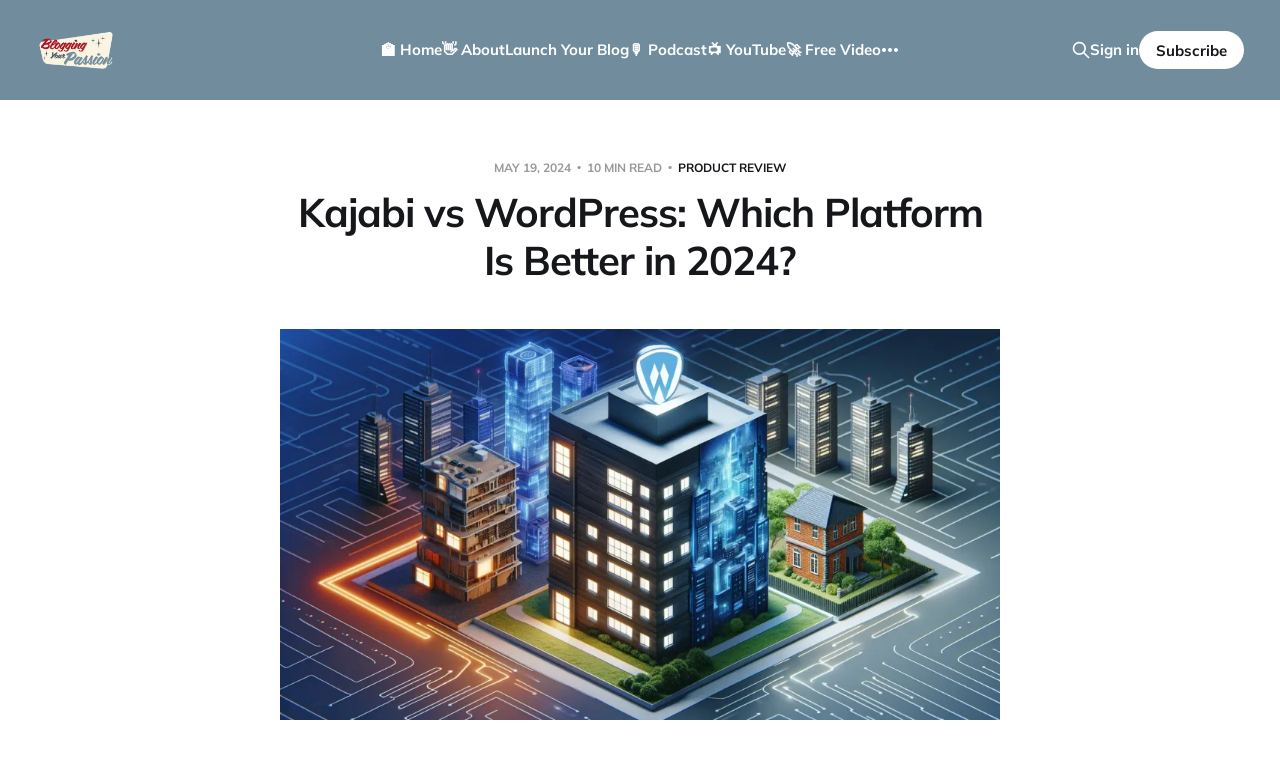

--- FILE ---
content_type: text/html; charset=utf-8
request_url: https://www.bloggingyourpassion.com/kajabi-vs-wordpress/
body_size: 13217
content:
<!DOCTYPE html>
<html lang="en">

<head>
    <meta charset="utf-8">
    <meta name="viewport" content="width=device-width, initial-scale=1">
    <title>Kajabi vs WordPress: Which Platform Is Better in 2024?</title>

    <link rel="stylesheet" href="https://www.bloggingyourpassion.com/assets/built/screen.css?v=07ce238481">

    <meta name="description" content="Is Kajabi like Wordpress? Deciding between Kajabi vs WordPress? Get the scoop on which platform fits your content creation needs!">
    <link rel="icon" href="https://www.bloggingyourpassion.com/content/images/size/w256h256/2023/11/Untitled-design--27-.png" type="image/png">
    <link rel="canonical" href="https://www.bloggingyourpassion.com/kajabi-vs-wordpress/">
    <meta name="referrer" content="no-referrer-when-downgrade">
    
    <meta property="og:site_name" content="Blogging Your Passion">
    <meta property="og:type" content="article">
    <meta property="og:title" content="Kajabi vs WordPress: Which Platform Is Better in 2024?">
    <meta property="og:description" content="Is Kajabi like Wordpress? Deciding between Kajabi vs WordPress? Get the scoop on which platform fits your content creation needs!">
    <meta property="og:url" content="https://www.bloggingyourpassion.com/kajabi-vs-wordpress/">
    <meta property="og:image" content="https://www.bloggingyourpassion.com/content/images/size/w1200/2024/05/1716053632737x916673929868603100.webp">
    <meta property="article:published_time" content="2024-05-20T01:17:20.000Z">
    <meta property="article:modified_time" content="2024-05-20T01:17:20.000Z">
    <meta property="article:tag" content="Product Review">
    
    <meta property="article:publisher" content="https://www.facebook.com/marketyourmessageshow">
    <meta property="article:author" content="https://www.facebook.com/jonathan.milligan1">
    <meta name="twitter:card" content="summary_large_image">
    <meta name="twitter:title" content="Kajabi vs WordPress: Which Platform Is Better in 2024?">
    <meta name="twitter:description" content="Is Kajabi like Wordpress? Deciding between Kajabi vs WordPress? Get the scoop on which platform fits your content creation needs!">
    <meta name="twitter:url" content="https://www.bloggingyourpassion.com/kajabi-vs-wordpress/">
    <meta name="twitter:image" content="https://www.bloggingyourpassion.com/content/images/size/w1200/2024/05/1716053632737x916673929868603100.webp">
    <meta name="twitter:label1" content="Written by">
    <meta name="twitter:data1" content="Jonathan Milligan">
    <meta name="twitter:label2" content="Filed under">
    <meta name="twitter:data2" content="Product Review">
    <meta name="twitter:site" content="@JonMilligan">
    <meta name="twitter:creator" content="@JonMilligan">
    <meta property="og:image:width" content="1200">
    <meta property="og:image:height" content="686">
    
    <script type="application/ld+json">
{
    "@context": "https://schema.org",
    "@type": "Article",
    "publisher": {
        "@type": "Organization",
        "name": "Blogging Your Passion",
        "url": "https://www.bloggingyourpassion.com/",
        "logo": {
            "@type": "ImageObject",
            "url": "https://www.bloggingyourpassion.com/content/images/2024/05/BYP-Logo.png"
        }
    },
    "author": {
        "@type": "Person",
        "name": "Jonathan Milligan",
        "image": {
            "@type": "ImageObject",
            "url": "https://www.gravatar.com/avatar/50a831644b06d7ee2e43bce3c8594801?s=250&r=x&d=mp",
            "width": 250,
            "height": 250
        },
        "url": "https://www.bloggingyourpassion.com/author/jonathan/",
        "sameAs": [
            "https://marketyourmessage.com",
            "https://www.facebook.com/jonathan.milligan1",
            "https://x.com/JonMilligan"
        ]
    },
    "headline": "Kajabi vs WordPress: Which Platform Is Better in 2024?",
    "url": "https://www.bloggingyourpassion.com/kajabi-vs-wordpress/",
    "datePublished": "2024-05-20T01:17:20.000Z",
    "dateModified": "2024-05-20T01:17:20.000Z",
    "image": {
        "@type": "ImageObject",
        "url": "https://www.bloggingyourpassion.com/content/images/size/w1200/2024/05/1716053632737x916673929868603100.webp",
        "width": 1200,
        "height": 686
    },
    "keywords": "Product Review",
    "description": "In the digital age, choosing the right website platform is critical for content creators and coaches.\n\nThis decision impacts the way they present content, engage with their audience, and manage digital products.\n\nTwo popular platforms that often come under consideration are Kajabi and WordPress, each with its own set of features and user base.\n\nLet&#x27;s take a closer look to see if Kajabi is like Wordpress.\n\n🚀Free On-Demand Video Training: Implement the Blogging System that 40x My Online Business.",
    "mainEntityOfPage": "https://www.bloggingyourpassion.com/kajabi-vs-wordpress/"
}
    </script>

    <meta name="generator" content="Ghost 6.13">
    <link rel="alternate" type="application/rss+xml" title="Blogging Your Passion" href="https://www.bloggingyourpassion.com/rss/">
    <script defer src="https://cdn.jsdelivr.net/ghost/portal@~2.56/umd/portal.min.js" data-i18n="true" data-ghost="https://www.bloggingyourpassion.com/" data-key="78243403920b161d1d378b93c9" data-api="https://blogging-your-passion.ghost.io/ghost/api/content/" data-locale="en" crossorigin="anonymous"></script><style id="gh-members-styles">.gh-post-upgrade-cta-content,
.gh-post-upgrade-cta {
    display: flex;
    flex-direction: column;
    align-items: center;
    font-family: -apple-system, BlinkMacSystemFont, 'Segoe UI', Roboto, Oxygen, Ubuntu, Cantarell, 'Open Sans', 'Helvetica Neue', sans-serif;
    text-align: center;
    width: 100%;
    color: #ffffff;
    font-size: 16px;
}

.gh-post-upgrade-cta-content {
    border-radius: 8px;
    padding: 40px 4vw;
}

.gh-post-upgrade-cta h2 {
    color: #ffffff;
    font-size: 28px;
    letter-spacing: -0.2px;
    margin: 0;
    padding: 0;
}

.gh-post-upgrade-cta p {
    margin: 20px 0 0;
    padding: 0;
}

.gh-post-upgrade-cta small {
    font-size: 16px;
    letter-spacing: -0.2px;
}

.gh-post-upgrade-cta a {
    color: #ffffff;
    cursor: pointer;
    font-weight: 500;
    box-shadow: none;
    text-decoration: underline;
}

.gh-post-upgrade-cta a:hover {
    color: #ffffff;
    opacity: 0.8;
    box-shadow: none;
    text-decoration: underline;
}

.gh-post-upgrade-cta a.gh-btn {
    display: block;
    background: #ffffff;
    text-decoration: none;
    margin: 28px 0 0;
    padding: 8px 18px;
    border-radius: 4px;
    font-size: 16px;
    font-weight: 600;
}

.gh-post-upgrade-cta a.gh-btn:hover {
    opacity: 0.92;
}</style>
    <script defer src="https://cdn.jsdelivr.net/ghost/sodo-search@~1.8/umd/sodo-search.min.js" data-key="78243403920b161d1d378b93c9" data-styles="https://cdn.jsdelivr.net/ghost/sodo-search@~1.8/umd/main.css" data-sodo-search="https://blogging-your-passion.ghost.io/" data-locale="en" crossorigin="anonymous"></script>
    
    <link href="https://www.bloggingyourpassion.com/webmentions/receive/" rel="webmention">
    <script defer src="/public/cards.min.js?v=07ce238481"></script>
    <link rel="stylesheet" type="text/css" href="/public/cards.min.css?v=07ce238481">
    <script defer src="/public/member-attribution.min.js?v=07ce238481"></script>
    <script defer src="/public/ghost-stats.min.js?v=07ce238481" data-stringify-payload="false" data-datasource="analytics_events" data-storage="localStorage" data-host="https://www.bloggingyourpassion.com/.ghost/analytics/api/v1/page_hit"  tb_site_uuid="7df1d2d9-dd8d-4514-95ba-d6ef6bdf2260" tb_post_uuid="753d30e2-7dce-4fa5-b559-a7873ea7e00c" tb_post_type="post" tb_member_uuid="undefined" tb_member_status="undefined"></script><style>:root {--ghost-accent-color: #718d9d;}</style>
    <!-- Google Tag Manager -->
<script>(function(w,d,s,l,i){w[l]=w[l]||[];w[l].push({'gtm.start':
new Date().getTime(),event:'gtm.js'});var f=d.getElementsByTagName(s)[0],
j=d.createElement(s),dl=l!='dataLayer'?'&l='+l:'';j.async=true;j.src=
'https://www.googletagmanager.com/gtm.js?id='+i+dl;f.parentNode.insertBefore(j,f);
})(window,document,'script','dataLayer','GTM-KW5896');</script>
<!-- End Google Tag Manager -->
</head>

<body class="post-template tag-product-review is-head-left-logo is-head-brand">
<div class="site">

    <header id="gh-head" class="gh-head gh-outer">
        <div class="gh-head-inner">
            <div class="gh-head-brand">
                <div class="gh-head-brand-wrapper">
                    <a class="gh-head-logo" href="https://www.bloggingyourpassion.com">
                            <img src="https://www.bloggingyourpassion.com/content/images/2024/05/BYP-Logo.png" alt="Blogging Your Passion">
                    </a>
                </div>
                <button class="gh-search gh-icon-btn" aria-label="Search this site" data-ghost-search><svg xmlns="http://www.w3.org/2000/svg" fill="none" viewBox="0 0 24 24" stroke="currentColor" stroke-width="2" width="20" height="20"><path stroke-linecap="round" stroke-linejoin="round" d="M21 21l-6-6m2-5a7 7 0 11-14 0 7 7 0 0114 0z"></path></svg></button>
                <button class="gh-burger"></button>
            </div>

            <nav class="gh-head-menu">
                <ul class="nav">
    <li class="nav-home"><a href="https://bloggingyourpassion.com">🏫 Home</a></li>
    <li class="nav-about"><a href="https://bloggingyourpassion.com/about-us">👋 About</a></li>
    <li class="nav-launch-your-blog"><a href="https://www.bloggingyourpassion.com/tag/launch-your-blog/">Launch Your Blog</a></li>
    <li class="nav-podcast"><a href="https://marketyourmessage.com/podcast">🎙️ Podcast</a></li>
    <li class="nav-youtube"><a href="https://marketyourmessage.com/youtube">📺 YouTube</a></li>
    <li class="nav-free-video"><a href="https://jmill.biz/video-byp-home">🚀 Free Video</a></li>
    <li class="nav-contact"><a href="https://www.bloggingyourpassion.com/contact/">💌 Contact</a></li>
</ul>

            </nav>

            <div class="gh-head-actions">
                    <button class="gh-search gh-icon-btn" aria-label="Search this site" data-ghost-search><svg xmlns="http://www.w3.org/2000/svg" fill="none" viewBox="0 0 24 24" stroke="currentColor" stroke-width="2" width="20" height="20"><path stroke-linecap="round" stroke-linejoin="round" d="M21 21l-6-6m2-5a7 7 0 11-14 0 7 7 0 0114 0z"></path></svg></button>
                    <div class="gh-head-members">
                                <a class="gh-head-link" href="#/portal/signin" data-portal="signin">Sign in</a>
                                <a class="gh-head-btn gh-btn gh-primary-btn" href="#/portal/signup" data-portal="signup">Subscribe</a>
                    </div>
            </div>
        </div>
    </header>


    <div class="site-content">
        
<main class="site-main">

        <article class="single post tag-product-review">

    <header class="single-header gh-canvas">
        <div class="single-meta">
            <span class="single-meta-item single-meta-date">
                <time datetime="2024-05-19">
                    May 19, 2024
                </time>
            </span>
            <span class="single-meta-item single-meta-length">
                10 min read
            </span>
                <span class="single-meta-item single-meta-tag">
                    <a class="post-tag post-tag-product-review" href="/tag/product-review/">Product Review</a>
                </span>
        </div>

        <h1 class="single-title">Kajabi vs WordPress: Which Platform Is Better in 2024?</h1>


            <figure class="single-media kg-width-narrow">
                <img srcset="/content/images/size/w400/2024/05/1716053632737x916673929868603100.webp 400w,
/content/images/size/w750/2024/05/1716053632737x916673929868603100.webp 750w,
/content/images/size/w960/2024/05/1716053632737x916673929868603100.webp 960w,
/content/images/size/w1140/2024/05/1716053632737x916673929868603100.webp 1140w" sizes="(min-width: 1023px) 920px, calc(90vw)" src="/content/images/size/w960/2024/05/1716053632737x916673929868603100.webp" alt="is kajabi like wordpress">
            </figure>
    </header>

    <div class="single-content gh-content gh-canvas">
        <p>In the digital age, choosing the right website platform is critical for content creators and coaches. </p><p>This decision impacts the way they present content, engage with their audience, and manage digital products. </p><p>Two popular platforms that often come under consideration are Kajabi and WordPress, each with its own set of features and user base.</p><p>Let's take a closer look to see if Kajabi is like Wordpress. </p><div class="kg-card kg-callout-card kg-callout-card-green"><div class="kg-callout-emoji">🚀</div><div class="kg-callout-text"><b><strong style="white-space: pre-wrap;">Free On-Demand Video Training: </strong></b>Implement the Blogging System that 40x My Online Business.&nbsp;<a href="https://jmill.biz/video-byp-blog?ref=bloggingyourpassion.com"><u>Click Here to Watch Now</u></a></div></div><div class="kg-card kg-toggle-card" data-kg-toggle-state="close">
            <div class="kg-toggle-heading">
                <h4 class="kg-toggle-heading-text"><span style="white-space: pre-wrap;">Table of Contents (click to expand)</span></h4>
                <button class="kg-toggle-card-icon" aria-label="Expand toggle to read content">
                    <svg id="Regular" xmlns="http://www.w3.org/2000/svg" viewBox="0 0 24 24">
                        <path class="cls-1" d="M23.25,7.311,12.53,18.03a.749.749,0,0,1-1.06,0L.75,7.311"></path>
                    </svg>
                </button>
            </div>
            <div class="kg-toggle-content"><ul><li value="1"><a href="#overview-of-kajabi" rel="noreferrer"><span style="white-space: pre-wrap;">Overview of Kajabi</span></a></li><li value="2"><a href="#overview-of-wordpress" rel="noreferrer"><span style="white-space: pre-wrap;">Overview of WordPress</span></a></li><li value="3"><a href="#kajabi-features" rel="noreferrer"><span style="white-space: pre-wrap;">Kajabi Features</span></a></li><li value="4"><a href="#wordpress-features" rel="noreferrer"><span style="white-space: pre-wrap;">Wordpress Features</span></a></li><li value="5"><a href="#comparing-kajabi-and-wordpress" rel="noreferrer"><span style="white-space: pre-wrap;">Comparing Kajabi and Wordpress</span></a></li><li value="6"><a href="#choosing-the-right-platform" rel="noreferrer"><span style="white-space: pre-wrap;">Choosing the Right Platform</span></a></li><li value="7"><a href="#frequently-asked-questions" rel="noreferrer"><span style="white-space: pre-wrap;">Frequently Asked Questions</span></a></li><li value="8"><a href="#final-thoughts" rel="noreferrer"><span style="white-space: pre-wrap;">Final Thoughts</span></a></li></ul></div>
        </div><h2 id="overview-of-kajabi">Overview of Kajabi</h2><p><a href="https://bloggingyourpassion.com/kajabi-review?ref=bloggingyourpassion.com" rel="noreferrer">Kajabi</a> is a comprehensive platform designed with entrepreneurs and digital content creators in mind. It integrates various tools needed for online course creation, marketing, sales, and business management into one streamlined service. </p><p>Users can build websites, host videos, create online courses, set up membership sites, and conduct marketing campaigns all within the Kajabi environment.</p><p>Key offerings of Kajabi include:</p><ul><li>A user-friendly interface for non-technical users.</li><li>Built-in marketing and sales tools, including email marketing and pipelines.</li><li>A focus on monetizing knowledge and digital products.</li></ul><p>For content creators and coaches looking to monetize their knowledge without worrying about piecing together various software solutions, Kajabi presents a turnkey solution. </p><p>More about what Kajabi can do for your business can be found in the article on&nbsp;<a href="https://bloggingyourpassion.com/kajabi-services?ref=bloggingyourpassion.com">kajabi services</a>.</p><h2 id="overview-of-wordpress">Overview of WordPress</h2><p>WordPress, on the other hand, is an open-source content management system (CMS) that powers a significant portion of the internet. Known for its flexibility and extensive customization options, WordPress enables users to create a wide variety of websites, from blogs to e-commerce stores.</p><p>Key features of WordPress include:</p><ul><li>A vast repository of themes and plugins for extended functionality.</li><li>The ability to create and manage content with an easy-to-use editor.</li><li>A large community of developers and users for support and resources.</li></ul><p>While WordPress requires a steeper learning curve to unlock its full potential, it offers unparalleled customization for those willing to delve into its ecosystem. </p><p>For more insights into the capabilities of WordPress, especially for businesses, you can read about&nbsp;<a href="https://bloggingyourpassion.com/businesses-using-kajabi?ref=bloggingyourpassion.com">businesses using WordPress</a>.</p><p>In the comparison of Kajabi vs WordPress, users must evaluate their specific needs, technical skills, and long-term business goals. Both platforms offer robust solutions but cater to different user bases and purposes. </p><p>For a direct comparison of platform features, please refer to our detailed guide on&nbsp;<a href="https://bloggingyourpassion.com/kajabi-definition?ref=bloggingyourpassion.com">kajabi vs wordpress</a>. For those considering e-commerce options, check out our comparison of&nbsp;<a href="https://bloggingyourpassion.com/shopify-vs-kajabi?ref=bloggingyourpassion.com">shopify vs kajabi</a>.</p><h2 id="kajabi-features">Kajabi Features</h2><p>As a platform designed for digital entrepreneurs, <a href="https://bloggingyourpassion.com/kajabi?ref=bloggingyourpassion.com" rel="noreferrer">Kajabi</a> offers a suite of tools tailored to those looking to market and sell online courses, memberships, and other digital products. </p><p>Here, we will explore the strengths and limitations of Kajabi as a platform.</p><h3 id="strengths-of-kajabi">Strengths of Kajabi</h3><p>Kajabi excels in providing an all-in-one solution for content creators and coaches. Its core strengths lie in the following areas:</p><ul><li><strong>Integrated Product Offerings</strong>: Kajabi allows users to create, market, and sell products such as online courses, coaching programs, and memberships all within one ecosystem. This integration simplifies the process for creators to launch and manage their offerings.</li><li><strong>Marketing and Sales Tools</strong>: The platform includes a range of marketing tools, including email campaigns, sales funnels, and automation capabilities, which are essential for&nbsp;<a href="https://bloggingyourpassion.com/kajabi-product-sales?ref=bloggingyourpassion.com">kajabi product sales</a>. These tools help users in targeting their audience effectively and scaling their business.</li><li><strong>User Experience</strong>: Kajabi provides a streamlined experience for both creators and their customers. The interface is user-friendly, making it easier for non-technical individuals to build and manage their online presence.</li><li><strong>Customer Relationship Management (CRM)</strong>: With its built-in CRM system, users can keep track of customer interactions, purchases, and other important data, which can be crucial for&nbsp;<a href="https://bloggingyourpassion.com/businesses-using-kajabi?ref=bloggingyourpassion.com">businesses using Kajabi</a>.</li><li><strong>Content Hosting</strong>: Kajabi offers reliable&nbsp;<a href="https://bloggingyourpassion.com/kajabi-video-hosting?ref=bloggingyourpassion.com">video hosting</a>&nbsp;and content delivery, ensuring that digital content is accessible and presented professionally.</li></ul><h3 id="limitations-of-kajabi">Limitations of Kajabi</h3><p>Despite its strengths, Kajabi is not without its limitations. Potential users should be aware of these aspects:</p><ul><li><strong>Pricing</strong>: Kajabi's pricing can be higher than some of its alternatives, which may be a barrier for those just starting out or operating on a tight budget. For a comparison with other platforms, one can consider&nbsp;<a href="https://bloggingyourpassion.com/shopify-vs-kajabi?ref=bloggingyourpassion.com">shopify vs kajabi</a>.</li><li><strong>Customization</strong>: While Kajabi offers a range of themes and customization options, it may not offer the same level of flexibility as other platforms such as WordPress. Users looking for highly customized websites might find Kajabi's options limiting.</li><li><strong>Third-party Integrations</strong>: Kajabi's closed ecosystem means that it may not integrate as seamlessly with external tools and services compared to platforms that prioritize open-source integrations.</li><li><strong>Complexity for Simple Projects</strong>: For creators seeking to carry out basic projects, the comprehensive feature set and capabilities of Kajabi may be overwhelming and unnecessarily complex.</li></ul><p>By considering the strengths and limitations of Kajabi, content creators can make an informed decision about whether the platform aligns with their specific needs and goals. </p><p>For further comparisons and alternatives, readers may explore&nbsp;<a href="https://bloggingyourpassion.com/kajabi-alternatives?ref=bloggingyourpassion.com">kajabi alternatives</a>&nbsp;to weigh their options. Understanding the&nbsp;<a href="https://bloggingyourpassion.com/kajabi-definition?ref=bloggingyourpassion.com">kajabi definition</a>&nbsp;and exploring&nbsp;<a href="https://bloggingyourpassion.com/kajabi-services?ref=bloggingyourpassion.com">kajabi services</a>&nbsp;can also provide more depth on what the platform has to offer.</p><h2 id="wordpress-features">Wordpress Features</h2><p>Wordpress is a widely-used content management system (CMS) that powers a significant portion of the internet. In this section, we'll delve into the features of Wordpress, discussing both its strengths and limitations.</p><h3 id="strengths-of-wordpress">Strengths of Wordpress</h3><p>Wordpress is known for its flexibility and extensive customization options. Here are some of the key strengths of Wordpress:</p><ul><li><strong>Open Source Software</strong>: Wordpress is open source, meaning it is free to use and modify. This has led to a large community of contributors who continuously develop and improve the platform.</li><li><strong>Customization</strong>: With thousands of themes and plugins available, users can easily tailor their websites to their specific needs and preferences.</li><li><strong>Content Management</strong>: Wordpress provides robust tools for content creation and management, making it a go-to choice for bloggers, journalists, and businesses.</li><li><strong>SEO-Friendly</strong>: The platform is designed with search engine optimization (SEO) in mind, facilitating better search rankings with SEO-friendly themes and plugins.</li><li><strong>Community Support</strong>: The community around Wordpress is vast, offering extensive support through forums, tutorials, and meetups.</li></ul><h3 id="limitations-of-wordpress">Limitations of Wordpress</h3><p>While Wordpress offers many advantages, it also has some limitations that users should consider:</p><ul><li><strong>Learning Curve</strong>: Beginners may find Wordpress somewhat overwhelming due to its vast array of features and customization options.</li><li><strong>Maintenance</strong>: Regular updates are necessary for themes, plugins, and the Wordpress core, which can be time-consuming.</li><li><strong>Security</strong>: Being the most popular CMS also makes Wordpress a common target for hackers, necessitating constant vigilance and security measures.</li><li><strong>Performance</strong>: Without proper maintenance and optimization, Wordpress sites can become slow, especially with numerous plugins installed.</li></ul><p>When comparing&nbsp;<a href="https://bloggingyourpassion.com/kajabi-definition?ref=bloggingyourpassion.com">kajabi vs wordpress</a>, content creators and coaches should consider these strengths and limitations. While Wordpress offers extensive customization and a strong content management system, it requires a bit more technical know-how and ongoing maintenance. </p><p>On the other hand, platforms like Kajabi might offer a more streamlined experience tailored to selling products and services online, as seen in our articles on&nbsp;<a href="https://bloggingyourpassion.com/kajabi-product-sales?ref=bloggingyourpassion.com">kajabi product sales</a>&nbsp;and&nbsp;<a href="https://bloggingyourpassion.com/kajabi-services?ref=bloggingyourpassion.com">kajabi services</a>. Those looking for alternatives can also explore our analysis on&nbsp;<a href="https://bloggingyourpassion.com/kajabi-alternatives?ref=bloggingyourpassion.com">kajabi alternatives</a>, which provides insights into other options available in the market.</p><h2 id="comparing-kajabi-and-wordpress">Comparing Kajabi and Wordpress</h2><p>When selecting a website platform, content creators and coaches often evaluate Kajabi and WordPress for their specific needs. These platforms offer different customization options, ease of use, and pricing plans, catering to diverse user preferences and requirements.</p><h3 id="customization-options">Customization Options</h3><p>Kajabi and WordPress both provide customization capabilities, but they differ significantly in approach and flexibility.</p>
<!--kg-card-begin: html-->
<table style="box-sizing: border-box; -webkit-tap-highlight-color: transparent; border: none; --tw-translate-x: 0; --tw-translate-y: 0; --tw-rotate: 0; --tw-skew-x: 0; --tw-skew-y: 0; --tw-scale-x: 1; --tw-scale-y: 1; --tw-transform: translateX(var(--tw-translate-x)) translateY(var(--tw-translate-y)) rotate(var(--tw-rotate)) skewX(var(--tw-skew-x)) skewY(var(--tw-skew-y)) scaleX(var(--tw-scale-x)) scaleY(var(--tw-scale-y)); --tw-border-opacity: 1; --tw-ring-offset-shadow: 0 0 #0000; --tw-ring-shadow: 0 0 #0000; --tw-shadow: 0 0 #0000; --tw-blur: var(--tw-empty,/*!*/ /*!*/); --tw-brightness: var(--tw-empty,/*!*/ /*!*/); --tw-contrast: var(--tw-empty,/*!*/ /*!*/); --tw-grayscale: var(--tw-empty,/*!*/ /*!*/); --tw-hue-rotate: var(--tw-empty,/*!*/ /*!*/); --tw-invert: var(--tw-empty,/*!*/ /*!*/); --tw-saturate: var(--tw-empty,/*!*/ /*!*/); --tw-sepia: var(--tw-empty,/*!*/ /*!*/); --tw-drop-shadow: var(--tw-empty,/*!*/ /*!*/); --tw-filter: var(--tw-blur) var(--tw-brightness) var(--tw-contrast) var(--tw-grayscale) var(--tw-hue-rotate) var(--tw-invert) var(--tw-saturate) var(--tw-sepia) var(--tw-drop-shadow); font-family: sans-serif; border-collapse: collapse; border-spacing: 0px; text-indent: 0px; empty-cells: show; max-width: 100%; color: rgb(65, 65, 65); font-size: 14px; font-style: normal; font-variant-ligatures: normal; font-variant-caps: normal; font-weight: 400; letter-spacing: normal; orphans: 2; text-align: left; text-transform: none; widows: 2; word-spacing: 0px; -webkit-text-stroke-width: 0px; white-space: normal; background-color: rgb(255, 255, 255); text-decoration-thickness: initial; text-decoration-style: initial; text-decoration-color: initial;"><thead style="box-sizing: border-box; -webkit-tap-highlight-color: transparent; border-width: 0px; border-style: solid; border-color: rgba(229,231,235,var(--tw-border-opacity)); border-image: initial; --tw-translate-x: 0; --tw-translate-y: 0; --tw-rotate: 0; --tw-skew-x: 0; --tw-skew-y: 0; --tw-scale-x: 1; --tw-scale-y: 1; --tw-transform: translateX(var(--tw-translate-x)) translateY(var(--tw-translate-y)) rotate(var(--tw-rotate)) skewX(var(--tw-skew-x)) skewY(var(--tw-skew-y)) scaleX(var(--tw-scale-x)) scaleY(var(--tw-scale-y)); --tw-border-opacity: 1; --tw-ring-offset-shadow: 0 0 #0000; --tw-ring-shadow: 0 0 #0000; --tw-shadow: 0 0 #0000; --tw-blur: var(--tw-empty,/*!*/ /*!*/); --tw-brightness: var(--tw-empty,/*!*/ /*!*/); --tw-contrast: var(--tw-empty,/*!*/ /*!*/); --tw-grayscale: var(--tw-empty,/*!*/ /*!*/); --tw-hue-rotate: var(--tw-empty,/*!*/ /*!*/); --tw-invert: var(--tw-empty,/*!*/ /*!*/); --tw-saturate: var(--tw-empty,/*!*/ /*!*/); --tw-sepia: var(--tw-empty,/*!*/ /*!*/); --tw-drop-shadow: var(--tw-empty,/*!*/ /*!*/); --tw-filter: var(--tw-blur) var(--tw-brightness) var(--tw-contrast) var(--tw-grayscale) var(--tw-hue-rotate) var(--tw-invert) var(--tw-saturate) var(--tw-sepia) var(--tw-drop-shadow); font-family: inherit;"><tr style="box-sizing: border-box; -webkit-tap-highlight-color: transparent; border-width: 0px; border-style: solid; border-color: rgba(229,231,235,var(--tw-border-opacity)); border-image: initial; --tw-translate-x: 0; --tw-translate-y: 0; --tw-rotate: 0; --tw-skew-x: 0; --tw-skew-y: 0; --tw-scale-x: 1; --tw-scale-y: 1; --tw-transform: translateX(var(--tw-translate-x)) translateY(var(--tw-translate-y)) rotate(var(--tw-rotate)) skewX(var(--tw-skew-x)) skewY(var(--tw-skew-y)) scaleX(var(--tw-scale-x)) scaleY(var(--tw-scale-y)); --tw-border-opacity: 1; --tw-ring-offset-shadow: 0 0 #0000; --tw-ring-shadow: 0 0 #0000; --tw-shadow: 0 0 #0000; --tw-blur: var(--tw-empty,/*!*/ /*!*/); --tw-brightness: var(--tw-empty,/*!*/ /*!*/); --tw-contrast: var(--tw-empty,/*!*/ /*!*/); --tw-grayscale: var(--tw-empty,/*!*/ /*!*/); --tw-hue-rotate: var(--tw-empty,/*!*/ /*!*/); --tw-invert: var(--tw-empty,/*!*/ /*!*/); --tw-saturate: var(--tw-empty,/*!*/ /*!*/); --tw-sepia: var(--tw-empty,/*!*/ /*!*/); --tw-drop-shadow: var(--tw-empty,/*!*/ /*!*/); --tw-filter: var(--tw-blur) var(--tw-brightness) var(--tw-contrast) var(--tw-grayscale) var(--tw-hue-rotate) var(--tw-invert) var(--tw-saturate) var(--tw-sepia) var(--tw-drop-shadow); font-family: inherit;"><th style="box-sizing: border-box; -webkit-tap-highlight-color: transparent; border: 1px solid rgb(221, 221, 221); --tw-translate-x: 0; --tw-translate-y: 0; --tw-rotate: 0; --tw-skew-x: 0; --tw-skew-y: 0; --tw-scale-x: 1; --tw-scale-y: 1; --tw-transform: translateX(var(--tw-translate-x)) translateY(var(--tw-translate-y)) rotate(var(--tw-rotate)) skewX(var(--tw-skew-x)) skewY(var(--tw-skew-y)) scaleX(var(--tw-scale-x)) scaleY(var(--tw-scale-y)); --tw-border-opacity: 1; --tw-ring-offset-shadow: 0 0 #0000; --tw-ring-shadow: 0 0 #0000; --tw-shadow: 0 0 #0000; --tw-blur: var(--tw-empty,/*!*/ /*!*/); --tw-brightness: var(--tw-empty,/*!*/ /*!*/); --tw-contrast: var(--tw-empty,/*!*/ /*!*/); --tw-grayscale: var(--tw-empty,/*!*/ /*!*/); --tw-hue-rotate: var(--tw-empty,/*!*/ /*!*/); --tw-invert: var(--tw-empty,/*!*/ /*!*/); --tw-saturate: var(--tw-empty,/*!*/ /*!*/); --tw-sepia: var(--tw-empty,/*!*/ /*!*/); --tw-drop-shadow: var(--tw-empty,/*!*/ /*!*/); --tw-filter: var(--tw-blur) var(--tw-brightness) var(--tw-contrast) var(--tw-grayscale) var(--tw-hue-rotate) var(--tw-invert) var(--tw-saturate) var(--tw-sepia) var(--tw-drop-shadow); font-family: inherit; text-align: -webkit-match-parent; padding: 0px; user-select: text; background: rgb(236, 236, 236);">Feature</th><th style="box-sizing: border-box; -webkit-tap-highlight-color: transparent; border: 1px solid rgb(221, 221, 221); --tw-translate-x: 0; --tw-translate-y: 0; --tw-rotate: 0; --tw-skew-x: 0; --tw-skew-y: 0; --tw-scale-x: 1; --tw-scale-y: 1; --tw-transform: translateX(var(--tw-translate-x)) translateY(var(--tw-translate-y)) rotate(var(--tw-rotate)) skewX(var(--tw-skew-x)) skewY(var(--tw-skew-y)) scaleX(var(--tw-scale-x)) scaleY(var(--tw-scale-y)); --tw-border-opacity: 1; --tw-ring-offset-shadow: 0 0 #0000; --tw-ring-shadow: 0 0 #0000; --tw-shadow: 0 0 #0000; --tw-blur: var(--tw-empty,/*!*/ /*!*/); --tw-brightness: var(--tw-empty,/*!*/ /*!*/); --tw-contrast: var(--tw-empty,/*!*/ /*!*/); --tw-grayscale: var(--tw-empty,/*!*/ /*!*/); --tw-hue-rotate: var(--tw-empty,/*!*/ /*!*/); --tw-invert: var(--tw-empty,/*!*/ /*!*/); --tw-saturate: var(--tw-empty,/*!*/ /*!*/); --tw-sepia: var(--tw-empty,/*!*/ /*!*/); --tw-drop-shadow: var(--tw-empty,/*!*/ /*!*/); --tw-filter: var(--tw-blur) var(--tw-brightness) var(--tw-contrast) var(--tw-grayscale) var(--tw-hue-rotate) var(--tw-invert) var(--tw-saturate) var(--tw-sepia) var(--tw-drop-shadow); font-family: inherit; text-align: -webkit-match-parent; padding: 0px; user-select: text; background: rgb(236, 236, 236);">Kajabi</th><th style="box-sizing: border-box; -webkit-tap-highlight-color: transparent; border: 1px solid rgb(221, 221, 221); --tw-translate-x: 0; --tw-translate-y: 0; --tw-rotate: 0; --tw-skew-x: 0; --tw-skew-y: 0; --tw-scale-x: 1; --tw-scale-y: 1; --tw-transform: translateX(var(--tw-translate-x)) translateY(var(--tw-translate-y)) rotate(var(--tw-rotate)) skewX(var(--tw-skew-x)) skewY(var(--tw-skew-y)) scaleX(var(--tw-scale-x)) scaleY(var(--tw-scale-y)); --tw-border-opacity: 1; --tw-ring-offset-shadow: 0 0 #0000; --tw-ring-shadow: 0 0 #0000; --tw-shadow: 0 0 #0000; --tw-blur: var(--tw-empty,/*!*/ /*!*/); --tw-brightness: var(--tw-empty,/*!*/ /*!*/); --tw-contrast: var(--tw-empty,/*!*/ /*!*/); --tw-grayscale: var(--tw-empty,/*!*/ /*!*/); --tw-hue-rotate: var(--tw-empty,/*!*/ /*!*/); --tw-invert: var(--tw-empty,/*!*/ /*!*/); --tw-saturate: var(--tw-empty,/*!*/ /*!*/); --tw-sepia: var(--tw-empty,/*!*/ /*!*/); --tw-drop-shadow: var(--tw-empty,/*!*/ /*!*/); --tw-filter: var(--tw-blur) var(--tw-brightness) var(--tw-contrast) var(--tw-grayscale) var(--tw-hue-rotate) var(--tw-invert) var(--tw-saturate) var(--tw-sepia) var(--tw-drop-shadow); font-family: inherit; text-align: -webkit-match-parent; padding: 0px; user-select: text; background: rgb(236, 236, 236);">WordPress</th></tr></thead><tbody style="box-sizing: border-box; -webkit-tap-highlight-color: transparent; border-width: 0px; border-style: solid; border-color: rgba(229,231,235,var(--tw-border-opacity)); border-image: initial; --tw-translate-x: 0; --tw-translate-y: 0; --tw-rotate: 0; --tw-skew-x: 0; --tw-skew-y: 0; --tw-scale-x: 1; --tw-scale-y: 1; --tw-transform: translateX(var(--tw-translate-x)) translateY(var(--tw-translate-y)) rotate(var(--tw-rotate)) skewX(var(--tw-skew-x)) skewY(var(--tw-skew-y)) scaleX(var(--tw-scale-x)) scaleY(var(--tw-scale-y)); --tw-border-opacity: 1; --tw-ring-offset-shadow: 0 0 #0000; --tw-ring-shadow: 0 0 #0000; --tw-shadow: 0 0 #0000; --tw-blur: var(--tw-empty,/*!*/ /*!*/); --tw-brightness: var(--tw-empty,/*!*/ /*!*/); --tw-contrast: var(--tw-empty,/*!*/ /*!*/); --tw-grayscale: var(--tw-empty,/*!*/ /*!*/); --tw-hue-rotate: var(--tw-empty,/*!*/ /*!*/); --tw-invert: var(--tw-empty,/*!*/ /*!*/); --tw-saturate: var(--tw-empty,/*!*/ /*!*/); --tw-sepia: var(--tw-empty,/*!*/ /*!*/); --tw-drop-shadow: var(--tw-empty,/*!*/ /*!*/); --tw-filter: var(--tw-blur) var(--tw-brightness) var(--tw-contrast) var(--tw-grayscale) var(--tw-hue-rotate) var(--tw-invert) var(--tw-saturate) var(--tw-sepia) var(--tw-drop-shadow); font-family: inherit;"><tr style="box-sizing: border-box; -webkit-tap-highlight-color: transparent; border-width: 0px; border-style: solid; border-color: rgba(229,231,235,var(--tw-border-opacity)); border-image: initial; --tw-translate-x: 0; --tw-translate-y: 0; --tw-rotate: 0; --tw-skew-x: 0; --tw-skew-y: 0; --tw-scale-x: 1; --tw-scale-y: 1; --tw-transform: translateX(var(--tw-translate-x)) translateY(var(--tw-translate-y)) rotate(var(--tw-rotate)) skewX(var(--tw-skew-x)) skewY(var(--tw-skew-y)) scaleX(var(--tw-scale-x)) scaleY(var(--tw-scale-y)); --tw-border-opacity: 1; --tw-ring-offset-shadow: 0 0 #0000; --tw-ring-shadow: 0 0 #0000; --tw-shadow: 0 0 #0000; --tw-blur: var(--tw-empty,/*!*/ /*!*/); --tw-brightness: var(--tw-empty,/*!*/ /*!*/); --tw-contrast: var(--tw-empty,/*!*/ /*!*/); --tw-grayscale: var(--tw-empty,/*!*/ /*!*/); --tw-hue-rotate: var(--tw-empty,/*!*/ /*!*/); --tw-invert: var(--tw-empty,/*!*/ /*!*/); --tw-saturate: var(--tw-empty,/*!*/ /*!*/); --tw-sepia: var(--tw-empty,/*!*/ /*!*/); --tw-drop-shadow: var(--tw-empty,/*!*/ /*!*/); --tw-filter: var(--tw-blur) var(--tw-brightness) var(--tw-contrast) var(--tw-grayscale) var(--tw-hue-rotate) var(--tw-invert) var(--tw-saturate) var(--tw-sepia) var(--tw-drop-shadow); font-family: inherit;"><td style="box-sizing: border-box; -webkit-tap-highlight-color: transparent; border: 1px solid rgb(221, 221, 221); --tw-translate-x: 0; --tw-translate-y: 0; --tw-rotate: 0; --tw-skew-x: 0; --tw-skew-y: 0; --tw-scale-x: 1; --tw-scale-y: 1; --tw-transform: translateX(var(--tw-translate-x)) translateY(var(--tw-translate-y)) rotate(var(--tw-rotate)) skewX(var(--tw-skew-x)) skewY(var(--tw-skew-y)) scaleX(var(--tw-scale-x)) scaleY(var(--tw-scale-y)); --tw-border-opacity: 1; --tw-ring-offset-shadow: 0 0 #0000; --tw-ring-shadow: 0 0 #0000; --tw-shadow: 0 0 #0000; --tw-blur: var(--tw-empty,/*!*/ /*!*/); --tw-brightness: var(--tw-empty,/*!*/ /*!*/); --tw-contrast: var(--tw-empty,/*!*/ /*!*/); --tw-grayscale: var(--tw-empty,/*!*/ /*!*/); --tw-hue-rotate: var(--tw-empty,/*!*/ /*!*/); --tw-invert: var(--tw-empty,/*!*/ /*!*/); --tw-saturate: var(--tw-empty,/*!*/ /*!*/); --tw-sepia: var(--tw-empty,/*!*/ /*!*/); --tw-drop-shadow: var(--tw-empty,/*!*/ /*!*/); --tw-filter: var(--tw-blur) var(--tw-brightness) var(--tw-contrast) var(--tw-grayscale) var(--tw-hue-rotate) var(--tw-invert) var(--tw-saturate) var(--tw-sepia) var(--tw-drop-shadow); font-family: inherit; padding: 0px; user-select: text; min-width: 5px;">Themes</td><td style="box-sizing: border-box; -webkit-tap-highlight-color: transparent; border: 1px solid rgb(221, 221, 221); --tw-translate-x: 0; --tw-translate-y: 0; --tw-rotate: 0; --tw-skew-x: 0; --tw-skew-y: 0; --tw-scale-x: 1; --tw-scale-y: 1; --tw-transform: translateX(var(--tw-translate-x)) translateY(var(--tw-translate-y)) rotate(var(--tw-rotate)) skewX(var(--tw-skew-x)) skewY(var(--tw-skew-y)) scaleX(var(--tw-scale-x)) scaleY(var(--tw-scale-y)); --tw-border-opacity: 1; --tw-ring-offset-shadow: 0 0 #0000; --tw-ring-shadow: 0 0 #0000; --tw-shadow: 0 0 #0000; --tw-blur: var(--tw-empty,/*!*/ /*!*/); --tw-brightness: var(--tw-empty,/*!*/ /*!*/); --tw-contrast: var(--tw-empty,/*!*/ /*!*/); --tw-grayscale: var(--tw-empty,/*!*/ /*!*/); --tw-hue-rotate: var(--tw-empty,/*!*/ /*!*/); --tw-invert: var(--tw-empty,/*!*/ /*!*/); --tw-saturate: var(--tw-empty,/*!*/ /*!*/); --tw-sepia: var(--tw-empty,/*!*/ /*!*/); --tw-drop-shadow: var(--tw-empty,/*!*/ /*!*/); --tw-filter: var(--tw-blur) var(--tw-brightness) var(--tw-contrast) var(--tw-grayscale) var(--tw-hue-rotate) var(--tw-invert) var(--tw-saturate) var(--tw-sepia) var(--tw-drop-shadow); font-family: inherit; padding: 0px; user-select: text; min-width: 5px;">Limited selection of themes; emphasis on simplicity</td><td style="box-sizing: border-box; -webkit-tap-highlight-color: transparent; border: 1px solid rgb(221, 221, 221); --tw-translate-x: 0; --tw-translate-y: 0; --tw-rotate: 0; --tw-skew-x: 0; --tw-skew-y: 0; --tw-scale-x: 1; --tw-scale-y: 1; --tw-transform: translateX(var(--tw-translate-x)) translateY(var(--tw-translate-y)) rotate(var(--tw-rotate)) skewX(var(--tw-skew-x)) skewY(var(--tw-skew-y)) scaleX(var(--tw-scale-x)) scaleY(var(--tw-scale-y)); --tw-border-opacity: 1; --tw-ring-offset-shadow: 0 0 #0000; --tw-ring-shadow: 0 0 #0000; --tw-shadow: 0 0 #0000; --tw-blur: var(--tw-empty,/*!*/ /*!*/); --tw-brightness: var(--tw-empty,/*!*/ /*!*/); --tw-contrast: var(--tw-empty,/*!*/ /*!*/); --tw-grayscale: var(--tw-empty,/*!*/ /*!*/); --tw-hue-rotate: var(--tw-empty,/*!*/ /*!*/); --tw-invert: var(--tw-empty,/*!*/ /*!*/); --tw-saturate: var(--tw-empty,/*!*/ /*!*/); --tw-sepia: var(--tw-empty,/*!*/ /*!*/); --tw-drop-shadow: var(--tw-empty,/*!*/ /*!*/); --tw-filter: var(--tw-blur) var(--tw-brightness) var(--tw-contrast) var(--tw-grayscale) var(--tw-hue-rotate) var(--tw-invert) var(--tw-saturate) var(--tw-sepia) var(--tw-drop-shadow); font-family: inherit; padding: 0px; user-select: text; min-width: 5px;">Extensive range of themes, including many third-party options</td></tr><tr style="box-sizing: border-box; -webkit-tap-highlight-color: transparent; border-width: 0px; border-style: solid; border-color: rgba(229,231,235,var(--tw-border-opacity)); border-image: initial; --tw-translate-x: 0; --tw-translate-y: 0; --tw-rotate: 0; --tw-skew-x: 0; --tw-skew-y: 0; --tw-scale-x: 1; --tw-scale-y: 1; --tw-transform: translateX(var(--tw-translate-x)) translateY(var(--tw-translate-y)) rotate(var(--tw-rotate)) skewX(var(--tw-skew-x)) skewY(var(--tw-skew-y)) scaleX(var(--tw-scale-x)) scaleY(var(--tw-scale-y)); --tw-border-opacity: 1; --tw-ring-offset-shadow: 0 0 #0000; --tw-ring-shadow: 0 0 #0000; --tw-shadow: 0 0 #0000; --tw-blur: var(--tw-empty,/*!*/ /*!*/); --tw-brightness: var(--tw-empty,/*!*/ /*!*/); --tw-contrast: var(--tw-empty,/*!*/ /*!*/); --tw-grayscale: var(--tw-empty,/*!*/ /*!*/); --tw-hue-rotate: var(--tw-empty,/*!*/ /*!*/); --tw-invert: var(--tw-empty,/*!*/ /*!*/); --tw-saturate: var(--tw-empty,/*!*/ /*!*/); --tw-sepia: var(--tw-empty,/*!*/ /*!*/); --tw-drop-shadow: var(--tw-empty,/*!*/ /*!*/); --tw-filter: var(--tw-blur) var(--tw-brightness) var(--tw-contrast) var(--tw-grayscale) var(--tw-hue-rotate) var(--tw-invert) var(--tw-saturate) var(--tw-sepia) var(--tw-drop-shadow); font-family: inherit;"><td style="box-sizing: border-box; -webkit-tap-highlight-color: transparent; border: 1px solid rgb(221, 221, 221); --tw-translate-x: 0; --tw-translate-y: 0; --tw-rotate: 0; --tw-skew-x: 0; --tw-skew-y: 0; --tw-scale-x: 1; --tw-scale-y: 1; --tw-transform: translateX(var(--tw-translate-x)) translateY(var(--tw-translate-y)) rotate(var(--tw-rotate)) skewX(var(--tw-skew-x)) skewY(var(--tw-skew-y)) scaleX(var(--tw-scale-x)) scaleY(var(--tw-scale-y)); --tw-border-opacity: 1; --tw-ring-offset-shadow: 0 0 #0000; --tw-ring-shadow: 0 0 #0000; --tw-shadow: 0 0 #0000; --tw-blur: var(--tw-empty,/*!*/ /*!*/); --tw-brightness: var(--tw-empty,/*!*/ /*!*/); --tw-contrast: var(--tw-empty,/*!*/ /*!*/); --tw-grayscale: var(--tw-empty,/*!*/ /*!*/); --tw-hue-rotate: var(--tw-empty,/*!*/ /*!*/); --tw-invert: var(--tw-empty,/*!*/ /*!*/); --tw-saturate: var(--tw-empty,/*!*/ /*!*/); --tw-sepia: var(--tw-empty,/*!*/ /*!*/); --tw-drop-shadow: var(--tw-empty,/*!*/ /*!*/); --tw-filter: var(--tw-blur) var(--tw-brightness) var(--tw-contrast) var(--tw-grayscale) var(--tw-hue-rotate) var(--tw-invert) var(--tw-saturate) var(--tw-sepia) var(--tw-drop-shadow); font-family: inherit; padding: 0px; user-select: text; min-width: 5px;">Plugins/Add-ons</td><td style="box-sizing: border-box; -webkit-tap-highlight-color: transparent; border: 1px solid rgb(221, 221, 221); --tw-translate-x: 0; --tw-translate-y: 0; --tw-rotate: 0; --tw-skew-x: 0; --tw-skew-y: 0; --tw-scale-x: 1; --tw-scale-y: 1; --tw-transform: translateX(var(--tw-translate-x)) translateY(var(--tw-translate-y)) rotate(var(--tw-rotate)) skewX(var(--tw-skew-x)) skewY(var(--tw-skew-y)) scaleX(var(--tw-scale-x)) scaleY(var(--tw-scale-y)); --tw-border-opacity: 1; --tw-ring-offset-shadow: 0 0 #0000; --tw-ring-shadow: 0 0 #0000; --tw-shadow: 0 0 #0000; --tw-blur: var(--tw-empty,/*!*/ /*!*/); --tw-brightness: var(--tw-empty,/*!*/ /*!*/); --tw-contrast: var(--tw-empty,/*!*/ /*!*/); --tw-grayscale: var(--tw-empty,/*!*/ /*!*/); --tw-hue-rotate: var(--tw-empty,/*!*/ /*!*/); --tw-invert: var(--tw-empty,/*!*/ /*!*/); --tw-saturate: var(--tw-empty,/*!*/ /*!*/); --tw-sepia: var(--tw-empty,/*!*/ /*!*/); --tw-drop-shadow: var(--tw-empty,/*!*/ /*!*/); --tw-filter: var(--tw-blur) var(--tw-brightness) var(--tw-contrast) var(--tw-grayscale) var(--tw-hue-rotate) var(--tw-invert) var(--tw-saturate) var(--tw-sepia) var(--tw-drop-shadow); font-family: inherit; padding: 0px; user-select: text; min-width: 5px;">Built-in tools for online courses and memberships; fewer third-party integrations</td><td style="box-sizing: border-box; -webkit-tap-highlight-color: transparent; border: 1px solid rgb(221, 221, 221); --tw-translate-x: 0; --tw-translate-y: 0; --tw-rotate: 0; --tw-skew-x: 0; --tw-skew-y: 0; --tw-scale-x: 1; --tw-scale-y: 1; --tw-transform: translateX(var(--tw-translate-x)) translateY(var(--tw-translate-y)) rotate(var(--tw-rotate)) skewX(var(--tw-skew-x)) skewY(var(--tw-skew-y)) scaleX(var(--tw-scale-x)) scaleY(var(--tw-scale-y)); --tw-border-opacity: 1; --tw-ring-offset-shadow: 0 0 #0000; --tw-ring-shadow: 0 0 #0000; --tw-shadow: 0 0 #0000; --tw-blur: var(--tw-empty,/*!*/ /*!*/); --tw-brightness: var(--tw-empty,/*!*/ /*!*/); --tw-contrast: var(--tw-empty,/*!*/ /*!*/); --tw-grayscale: var(--tw-empty,/*!*/ /*!*/); --tw-hue-rotate: var(--tw-empty,/*!*/ /*!*/); --tw-invert: var(--tw-empty,/*!*/ /*!*/); --tw-saturate: var(--tw-empty,/*!*/ /*!*/); --tw-sepia: var(--tw-empty,/*!*/ /*!*/); --tw-drop-shadow: var(--tw-empty,/*!*/ /*!*/); --tw-filter: var(--tw-blur) var(--tw-brightness) var(--tw-contrast) var(--tw-grayscale) var(--tw-hue-rotate) var(--tw-invert) var(--tw-saturate) var(--tw-sepia) var(--tw-drop-shadow); font-family: inherit; padding: 0px; user-select: text; min-width: 5px;">Vast repository of plugins for various functionalities</td></tr><tr style="box-sizing: border-box; -webkit-tap-highlight-color: transparent; border-width: 0px; border-style: solid; border-color: rgba(229,231,235,var(--tw-border-opacity)); border-image: initial; --tw-translate-x: 0; --tw-translate-y: 0; --tw-rotate: 0; --tw-skew-x: 0; --tw-skew-y: 0; --tw-scale-x: 1; --tw-scale-y: 1; --tw-transform: translateX(var(--tw-translate-x)) translateY(var(--tw-translate-y)) rotate(var(--tw-rotate)) skewX(var(--tw-skew-x)) skewY(var(--tw-skew-y)) scaleX(var(--tw-scale-x)) scaleY(var(--tw-scale-y)); --tw-border-opacity: 1; --tw-ring-offset-shadow: 0 0 #0000; --tw-ring-shadow: 0 0 #0000; --tw-shadow: 0 0 #0000; --tw-blur: var(--tw-empty,/*!*/ /*!*/); --tw-brightness: var(--tw-empty,/*!*/ /*!*/); --tw-contrast: var(--tw-empty,/*!*/ /*!*/); --tw-grayscale: var(--tw-empty,/*!*/ /*!*/); --tw-hue-rotate: var(--tw-empty,/*!*/ /*!*/); --tw-invert: var(--tw-empty,/*!*/ /*!*/); --tw-saturate: var(--tw-empty,/*!*/ /*!*/); --tw-sepia: var(--tw-empty,/*!*/ /*!*/); --tw-drop-shadow: var(--tw-empty,/*!*/ /*!*/); --tw-filter: var(--tw-blur) var(--tw-brightness) var(--tw-contrast) var(--tw-grayscale) var(--tw-hue-rotate) var(--tw-invert) var(--tw-saturate) var(--tw-sepia) var(--tw-drop-shadow); font-family: inherit;"><td style="box-sizing: border-box; -webkit-tap-highlight-color: transparent; border: 1px solid rgb(221, 221, 221); --tw-translate-x: 0; --tw-translate-y: 0; --tw-rotate: 0; --tw-skew-x: 0; --tw-skew-y: 0; --tw-scale-x: 1; --tw-scale-y: 1; --tw-transform: translateX(var(--tw-translate-x)) translateY(var(--tw-translate-y)) rotate(var(--tw-rotate)) skewX(var(--tw-skew-x)) skewY(var(--tw-skew-y)) scaleX(var(--tw-scale-x)) scaleY(var(--tw-scale-y)); --tw-border-opacity: 1; --tw-ring-offset-shadow: 0 0 #0000; --tw-ring-shadow: 0 0 #0000; --tw-shadow: 0 0 #0000; --tw-blur: var(--tw-empty,/*!*/ /*!*/); --tw-brightness: var(--tw-empty,/*!*/ /*!*/); --tw-contrast: var(--tw-empty,/*!*/ /*!*/); --tw-grayscale: var(--tw-empty,/*!*/ /*!*/); --tw-hue-rotate: var(--tw-empty,/*!*/ /*!*/); --tw-invert: var(--tw-empty,/*!*/ /*!*/); --tw-saturate: var(--tw-empty,/*!*/ /*!*/); --tw-sepia: var(--tw-empty,/*!*/ /*!*/); --tw-drop-shadow: var(--tw-empty,/*!*/ /*!*/); --tw-filter: var(--tw-blur) var(--tw-brightness) var(--tw-contrast) var(--tw-grayscale) var(--tw-hue-rotate) var(--tw-invert) var(--tw-saturate) var(--tw-sepia) var(--tw-drop-shadow); font-family: inherit; padding: 0px; user-select: text; min-width: 5px;">Code Access</td><td style="box-sizing: border-box; -webkit-tap-highlight-color: transparent; border: 1px solid rgb(221, 221, 221); --tw-translate-x: 0; --tw-translate-y: 0; --tw-rotate: 0; --tw-skew-x: 0; --tw-skew-y: 0; --tw-scale-x: 1; --tw-scale-y: 1; --tw-transform: translateX(var(--tw-translate-x)) translateY(var(--tw-translate-y)) rotate(var(--tw-rotate)) skewX(var(--tw-skew-x)) skewY(var(--tw-skew-y)) scaleX(var(--tw-scale-x)) scaleY(var(--tw-scale-y)); --tw-border-opacity: 1; --tw-ring-offset-shadow: 0 0 #0000; --tw-ring-shadow: 0 0 #0000; --tw-shadow: 0 0 #0000; --tw-blur: var(--tw-empty,/*!*/ /*!*/); --tw-brightness: var(--tw-empty,/*!*/ /*!*/); --tw-contrast: var(--tw-empty,/*!*/ /*!*/); --tw-grayscale: var(--tw-empty,/*!*/ /*!*/); --tw-hue-rotate: var(--tw-empty,/*!*/ /*!*/); --tw-invert: var(--tw-empty,/*!*/ /*!*/); --tw-saturate: var(--tw-empty,/*!*/ /*!*/); --tw-sepia: var(--tw-empty,/*!*/ /*!*/); --tw-drop-shadow: var(--tw-empty,/*!*/ /*!*/); --tw-filter: var(--tw-blur) var(--tw-brightness) var(--tw-contrast) var(--tw-grayscale) var(--tw-hue-rotate) var(--tw-invert) var(--tw-saturate) var(--tw-sepia) var(--tw-drop-shadow); font-family: inherit; padding: 0px; user-select: text; min-width: 5px;">Limited access to code for custom development</td><td style="box-sizing: border-box; -webkit-tap-highlight-color: transparent; border: 1px solid rgb(221, 221, 221); --tw-translate-x: 0; --tw-translate-y: 0; --tw-rotate: 0; --tw-skew-x: 0; --tw-skew-y: 0; --tw-scale-x: 1; --tw-scale-y: 1; --tw-transform: translateX(var(--tw-translate-x)) translateY(var(--tw-translate-y)) rotate(var(--tw-rotate)) skewX(var(--tw-skew-x)) skewY(var(--tw-skew-y)) scaleX(var(--tw-scale-x)) scaleY(var(--tw-scale-y)); --tw-border-opacity: 1; --tw-ring-offset-shadow: 0 0 #0000; --tw-ring-shadow: 0 0 #0000; --tw-shadow: 0 0 #0000; --tw-blur: var(--tw-empty,/*!*/ /*!*/); --tw-brightness: var(--tw-empty,/*!*/ /*!*/); --tw-contrast: var(--tw-empty,/*!*/ /*!*/); --tw-grayscale: var(--tw-empty,/*!*/ /*!*/); --tw-hue-rotate: var(--tw-empty,/*!*/ /*!*/); --tw-invert: var(--tw-empty,/*!*/ /*!*/); --tw-saturate: var(--tw-empty,/*!*/ /*!*/); --tw-sepia: var(--tw-empty,/*!*/ /*!*/); --tw-drop-shadow: var(--tw-empty,/*!*/ /*!*/); --tw-filter: var(--tw-blur) var(--tw-brightness) var(--tw-contrast) var(--tw-grayscale) var(--tw-hue-rotate) var(--tw-invert) var(--tw-saturate) var(--tw-sepia) var(--tw-drop-shadow); font-family: inherit; padding: 0px; user-select: text; min-width: 5px;">Full access to code, allowing for deep customization</td></tr></tbody></table>
<!--kg-card-end: html-->
<p>For users prioritizing out-of-the-box solutions for selling digital products and hosting online content, Kajabi may be sufficient. However, for those requiring extensive customization and control over their site's functionality and design, WordPress is often the preferred choice. </p><p>Further information on customization can be found in our articles about&nbsp;<a href="https://bloggingyourpassion.com/kajabi-website?ref=bloggingyourpassion.com">kajabi website</a>&nbsp;design and options.</p><h3 id="ease-of-use">Ease of Use</h3><p>The ease of use is a crucial factor for creators who may not have technical expertise. Kajabi offers a streamlined, user-friendly interface with integrated tools for creating and managing online content, courses, and marketing funnels, which can be appealing for users seeking an all-in-one solution. </p><p>WordPress, while versatile, has a steeper learning curve due to its expansive ecosystem and requires more hands-on management, particularly when it comes to updates and security.</p>
<!--kg-card-begin: html-->
<table style="box-sizing: border-box; -webkit-tap-highlight-color: transparent; border: none; --tw-translate-x: 0; --tw-translate-y: 0; --tw-rotate: 0; --tw-skew-x: 0; --tw-skew-y: 0; --tw-scale-x: 1; --tw-scale-y: 1; --tw-transform: translateX(var(--tw-translate-x)) translateY(var(--tw-translate-y)) rotate(var(--tw-rotate)) skewX(var(--tw-skew-x)) skewY(var(--tw-skew-y)) scaleX(var(--tw-scale-x)) scaleY(var(--tw-scale-y)); --tw-border-opacity: 1; --tw-ring-offset-shadow: 0 0 #0000; --tw-ring-shadow: 0 0 #0000; --tw-shadow: 0 0 #0000; --tw-blur: var(--tw-empty,/*!*/ /*!*/); --tw-brightness: var(--tw-empty,/*!*/ /*!*/); --tw-contrast: var(--tw-empty,/*!*/ /*!*/); --tw-grayscale: var(--tw-empty,/*!*/ /*!*/); --tw-hue-rotate: var(--tw-empty,/*!*/ /*!*/); --tw-invert: var(--tw-empty,/*!*/ /*!*/); --tw-saturate: var(--tw-empty,/*!*/ /*!*/); --tw-sepia: var(--tw-empty,/*!*/ /*!*/); --tw-drop-shadow: var(--tw-empty,/*!*/ /*!*/); --tw-filter: var(--tw-blur) var(--tw-brightness) var(--tw-contrast) var(--tw-grayscale) var(--tw-hue-rotate) var(--tw-invert) var(--tw-saturate) var(--tw-sepia) var(--tw-drop-shadow); font-family: sans-serif; border-collapse: collapse; border-spacing: 0px; text-indent: 0px; empty-cells: show; max-width: 100%; color: rgb(65, 65, 65); font-size: 14px; font-style: normal; font-variant-ligatures: normal; font-variant-caps: normal; font-weight: 400; letter-spacing: normal; orphans: 2; text-align: left; text-transform: none; widows: 2; word-spacing: 0px; -webkit-text-stroke-width: 0px; white-space: normal; background-color: rgb(255, 255, 255); text-decoration-thickness: initial; text-decoration-style: initial; text-decoration-color: initial;"><thead style="box-sizing: border-box; -webkit-tap-highlight-color: transparent; border-width: 0px; border-style: solid; border-color: rgba(229,231,235,var(--tw-border-opacity)); border-image: initial; --tw-translate-x: 0; --tw-translate-y: 0; --tw-rotate: 0; --tw-skew-x: 0; --tw-skew-y: 0; --tw-scale-x: 1; --tw-scale-y: 1; --tw-transform: translateX(var(--tw-translate-x)) translateY(var(--tw-translate-y)) rotate(var(--tw-rotate)) skewX(var(--tw-skew-x)) skewY(var(--tw-skew-y)) scaleX(var(--tw-scale-x)) scaleY(var(--tw-scale-y)); --tw-border-opacity: 1; --tw-ring-offset-shadow: 0 0 #0000; --tw-ring-shadow: 0 0 #0000; --tw-shadow: 0 0 #0000; --tw-blur: var(--tw-empty,/*!*/ /*!*/); --tw-brightness: var(--tw-empty,/*!*/ /*!*/); --tw-contrast: var(--tw-empty,/*!*/ /*!*/); --tw-grayscale: var(--tw-empty,/*!*/ /*!*/); --tw-hue-rotate: var(--tw-empty,/*!*/ /*!*/); --tw-invert: var(--tw-empty,/*!*/ /*!*/); --tw-saturate: var(--tw-empty,/*!*/ /*!*/); --tw-sepia: var(--tw-empty,/*!*/ /*!*/); --tw-drop-shadow: var(--tw-empty,/*!*/ /*!*/); --tw-filter: var(--tw-blur) var(--tw-brightness) var(--tw-contrast) var(--tw-grayscale) var(--tw-hue-rotate) var(--tw-invert) var(--tw-saturate) var(--tw-sepia) var(--tw-drop-shadow); font-family: inherit;"><tr style="box-sizing: border-box; -webkit-tap-highlight-color: transparent; border-width: 0px; border-style: solid; border-color: rgba(229,231,235,var(--tw-border-opacity)); border-image: initial; --tw-translate-x: 0; --tw-translate-y: 0; --tw-rotate: 0; --tw-skew-x: 0; --tw-skew-y: 0; --tw-scale-x: 1; --tw-scale-y: 1; --tw-transform: translateX(var(--tw-translate-x)) translateY(var(--tw-translate-y)) rotate(var(--tw-rotate)) skewX(var(--tw-skew-x)) skewY(var(--tw-skew-y)) scaleX(var(--tw-scale-x)) scaleY(var(--tw-scale-y)); --tw-border-opacity: 1; --tw-ring-offset-shadow: 0 0 #0000; --tw-ring-shadow: 0 0 #0000; --tw-shadow: 0 0 #0000; --tw-blur: var(--tw-empty,/*!*/ /*!*/); --tw-brightness: var(--tw-empty,/*!*/ /*!*/); --tw-contrast: var(--tw-empty,/*!*/ /*!*/); --tw-grayscale: var(--tw-empty,/*!*/ /*!*/); --tw-hue-rotate: var(--tw-empty,/*!*/ /*!*/); --tw-invert: var(--tw-empty,/*!*/ /*!*/); --tw-saturate: var(--tw-empty,/*!*/ /*!*/); --tw-sepia: var(--tw-empty,/*!*/ /*!*/); --tw-drop-shadow: var(--tw-empty,/*!*/ /*!*/); --tw-filter: var(--tw-blur) var(--tw-brightness) var(--tw-contrast) var(--tw-grayscale) var(--tw-hue-rotate) var(--tw-invert) var(--tw-saturate) var(--tw-sepia) var(--tw-drop-shadow); font-family: inherit;"><th style="box-sizing: border-box; -webkit-tap-highlight-color: transparent; border: 1px solid rgb(221, 221, 221); --tw-translate-x: 0; --tw-translate-y: 0; --tw-rotate: 0; --tw-skew-x: 0; --tw-skew-y: 0; --tw-scale-x: 1; --tw-scale-y: 1; --tw-transform: translateX(var(--tw-translate-x)) translateY(var(--tw-translate-y)) rotate(var(--tw-rotate)) skewX(var(--tw-skew-x)) skewY(var(--tw-skew-y)) scaleX(var(--tw-scale-x)) scaleY(var(--tw-scale-y)); --tw-border-opacity: 1; --tw-ring-offset-shadow: 0 0 #0000; --tw-ring-shadow: 0 0 #0000; --tw-shadow: 0 0 #0000; --tw-blur: var(--tw-empty,/*!*/ /*!*/); --tw-brightness: var(--tw-empty,/*!*/ /*!*/); --tw-contrast: var(--tw-empty,/*!*/ /*!*/); --tw-grayscale: var(--tw-empty,/*!*/ /*!*/); --tw-hue-rotate: var(--tw-empty,/*!*/ /*!*/); --tw-invert: var(--tw-empty,/*!*/ /*!*/); --tw-saturate: var(--tw-empty,/*!*/ /*!*/); --tw-sepia: var(--tw-empty,/*!*/ /*!*/); --tw-drop-shadow: var(--tw-empty,/*!*/ /*!*/); --tw-filter: var(--tw-blur) var(--tw-brightness) var(--tw-contrast) var(--tw-grayscale) var(--tw-hue-rotate) var(--tw-invert) var(--tw-saturate) var(--tw-sepia) var(--tw-drop-shadow); font-family: inherit; text-align: -webkit-match-parent; padding: 0px; user-select: text; background: rgb(236, 236, 236);">Platform</th><th style="box-sizing: border-box; -webkit-tap-highlight-color: transparent; border: 1px solid rgb(221, 221, 221); --tw-translate-x: 0; --tw-translate-y: 0; --tw-rotate: 0; --tw-skew-x: 0; --tw-skew-y: 0; --tw-scale-x: 1; --tw-scale-y: 1; --tw-transform: translateX(var(--tw-translate-x)) translateY(var(--tw-translate-y)) rotate(var(--tw-rotate)) skewX(var(--tw-skew-x)) skewY(var(--tw-skew-y)) scaleX(var(--tw-scale-x)) scaleY(var(--tw-scale-y)); --tw-border-opacity: 1; --tw-ring-offset-shadow: 0 0 #0000; --tw-ring-shadow: 0 0 #0000; --tw-shadow: 0 0 #0000; --tw-blur: var(--tw-empty,/*!*/ /*!*/); --tw-brightness: var(--tw-empty,/*!*/ /*!*/); --tw-contrast: var(--tw-empty,/*!*/ /*!*/); --tw-grayscale: var(--tw-empty,/*!*/ /*!*/); --tw-hue-rotate: var(--tw-empty,/*!*/ /*!*/); --tw-invert: var(--tw-empty,/*!*/ /*!*/); --tw-saturate: var(--tw-empty,/*!*/ /*!*/); --tw-sepia: var(--tw-empty,/*!*/ /*!*/); --tw-drop-shadow: var(--tw-empty,/*!*/ /*!*/); --tw-filter: var(--tw-blur) var(--tw-brightness) var(--tw-contrast) var(--tw-grayscale) var(--tw-hue-rotate) var(--tw-invert) var(--tw-saturate) var(--tw-sepia) var(--tw-drop-shadow); font-family: inherit; text-align: -webkit-match-parent; padding: 0px; user-select: text; background: rgb(236, 236, 236);">User-Friendliness</th><th style="box-sizing: border-box; -webkit-tap-highlight-color: transparent; border: 1px solid rgb(221, 221, 221); --tw-translate-x: 0; --tw-translate-y: 0; --tw-rotate: 0; --tw-skew-x: 0; --tw-skew-y: 0; --tw-scale-x: 1; --tw-scale-y: 1; --tw-transform: translateX(var(--tw-translate-x)) translateY(var(--tw-translate-y)) rotate(var(--tw-rotate)) skewX(var(--tw-skew-x)) skewY(var(--tw-skew-y)) scaleX(var(--tw-scale-x)) scaleY(var(--tw-scale-y)); --tw-border-opacity: 1; --tw-ring-offset-shadow: 0 0 #0000; --tw-ring-shadow: 0 0 #0000; --tw-shadow: 0 0 #0000; --tw-blur: var(--tw-empty,/*!*/ /*!*/); --tw-brightness: var(--tw-empty,/*!*/ /*!*/); --tw-contrast: var(--tw-empty,/*!*/ /*!*/); --tw-grayscale: var(--tw-empty,/*!*/ /*!*/); --tw-hue-rotate: var(--tw-empty,/*!*/ /*!*/); --tw-invert: var(--tw-empty,/*!*/ /*!*/); --tw-saturate: var(--tw-empty,/*!*/ /*!*/); --tw-sepia: var(--tw-empty,/*!*/ /*!*/); --tw-drop-shadow: var(--tw-empty,/*!*/ /*!*/); --tw-filter: var(--tw-blur) var(--tw-brightness) var(--tw-contrast) var(--tw-grayscale) var(--tw-hue-rotate) var(--tw-invert) var(--tw-saturate) var(--tw-sepia) var(--tw-drop-shadow); font-family: inherit; text-align: -webkit-match-parent; padding: 0px; user-select: text; background: rgb(236, 236, 236);">Technical Skill Required</th></tr></thead><tbody style="box-sizing: border-box; -webkit-tap-highlight-color: transparent; border-width: 0px; border-style: solid; border-color: rgba(229,231,235,var(--tw-border-opacity)); border-image: initial; --tw-translate-x: 0; --tw-translate-y: 0; --tw-rotate: 0; --tw-skew-x: 0; --tw-skew-y: 0; --tw-scale-x: 1; --tw-scale-y: 1; --tw-transform: translateX(var(--tw-translate-x)) translateY(var(--tw-translate-y)) rotate(var(--tw-rotate)) skewX(var(--tw-skew-x)) skewY(var(--tw-skew-y)) scaleX(var(--tw-scale-x)) scaleY(var(--tw-scale-y)); --tw-border-opacity: 1; --tw-ring-offset-shadow: 0 0 #0000; --tw-ring-shadow: 0 0 #0000; --tw-shadow: 0 0 #0000; --tw-blur: var(--tw-empty,/*!*/ /*!*/); --tw-brightness: var(--tw-empty,/*!*/ /*!*/); --tw-contrast: var(--tw-empty,/*!*/ /*!*/); --tw-grayscale: var(--tw-empty,/*!*/ /*!*/); --tw-hue-rotate: var(--tw-empty,/*!*/ /*!*/); --tw-invert: var(--tw-empty,/*!*/ /*!*/); --tw-saturate: var(--tw-empty,/*!*/ /*!*/); --tw-sepia: var(--tw-empty,/*!*/ /*!*/); --tw-drop-shadow: var(--tw-empty,/*!*/ /*!*/); --tw-filter: var(--tw-blur) var(--tw-brightness) var(--tw-contrast) var(--tw-grayscale) var(--tw-hue-rotate) var(--tw-invert) var(--tw-saturate) var(--tw-sepia) var(--tw-drop-shadow); font-family: inherit;"><tr style="box-sizing: border-box; -webkit-tap-highlight-color: transparent; border-width: 0px; border-style: solid; border-color: rgba(229,231,235,var(--tw-border-opacity)); border-image: initial; --tw-translate-x: 0; --tw-translate-y: 0; --tw-rotate: 0; --tw-skew-x: 0; --tw-skew-y: 0; --tw-scale-x: 1; --tw-scale-y: 1; --tw-transform: translateX(var(--tw-translate-x)) translateY(var(--tw-translate-y)) rotate(var(--tw-rotate)) skewX(var(--tw-skew-x)) skewY(var(--tw-skew-y)) scaleX(var(--tw-scale-x)) scaleY(var(--tw-scale-y)); --tw-border-opacity: 1; --tw-ring-offset-shadow: 0 0 #0000; --tw-ring-shadow: 0 0 #0000; --tw-shadow: 0 0 #0000; --tw-blur: var(--tw-empty,/*!*/ /*!*/); --tw-brightness: var(--tw-empty,/*!*/ /*!*/); --tw-contrast: var(--tw-empty,/*!*/ /*!*/); --tw-grayscale: var(--tw-empty,/*!*/ /*!*/); --tw-hue-rotate: var(--tw-empty,/*!*/ /*!*/); --tw-invert: var(--tw-empty,/*!*/ /*!*/); --tw-saturate: var(--tw-empty,/*!*/ /*!*/); --tw-sepia: var(--tw-empty,/*!*/ /*!*/); --tw-drop-shadow: var(--tw-empty,/*!*/ /*!*/); --tw-filter: var(--tw-blur) var(--tw-brightness) var(--tw-contrast) var(--tw-grayscale) var(--tw-hue-rotate) var(--tw-invert) var(--tw-saturate) var(--tw-sepia) var(--tw-drop-shadow); font-family: inherit;"><td style="box-sizing: border-box; -webkit-tap-highlight-color: transparent; border: 1px solid rgb(221, 221, 221); --tw-translate-x: 0; --tw-translate-y: 0; --tw-rotate: 0; --tw-skew-x: 0; --tw-skew-y: 0; --tw-scale-x: 1; --tw-scale-y: 1; --tw-transform: translateX(var(--tw-translate-x)) translateY(var(--tw-translate-y)) rotate(var(--tw-rotate)) skewX(var(--tw-skew-x)) skewY(var(--tw-skew-y)) scaleX(var(--tw-scale-x)) scaleY(var(--tw-scale-y)); --tw-border-opacity: 1; --tw-ring-offset-shadow: 0 0 #0000; --tw-ring-shadow: 0 0 #0000; --tw-shadow: 0 0 #0000; --tw-blur: var(--tw-empty,/*!*/ /*!*/); --tw-brightness: var(--tw-empty,/*!*/ /*!*/); --tw-contrast: var(--tw-empty,/*!*/ /*!*/); --tw-grayscale: var(--tw-empty,/*!*/ /*!*/); --tw-hue-rotate: var(--tw-empty,/*!*/ /*!*/); --tw-invert: var(--tw-empty,/*!*/ /*!*/); --tw-saturate: var(--tw-empty,/*!*/ /*!*/); --tw-sepia: var(--tw-empty,/*!*/ /*!*/); --tw-drop-shadow: var(--tw-empty,/*!*/ /*!*/); --tw-filter: var(--tw-blur) var(--tw-brightness) var(--tw-contrast) var(--tw-grayscale) var(--tw-hue-rotate) var(--tw-invert) var(--tw-saturate) var(--tw-sepia) var(--tw-drop-shadow); font-family: inherit; padding: 0px; user-select: text; min-width: 5px;">Kajabi</td><td style="box-sizing: border-box; -webkit-tap-highlight-color: transparent; border: 1px solid rgb(221, 221, 221); --tw-translate-x: 0; --tw-translate-y: 0; --tw-rotate: 0; --tw-skew-x: 0; --tw-skew-y: 0; --tw-scale-x: 1; --tw-scale-y: 1; --tw-transform: translateX(var(--tw-translate-x)) translateY(var(--tw-translate-y)) rotate(var(--tw-rotate)) skewX(var(--tw-skew-x)) skewY(var(--tw-skew-y)) scaleX(var(--tw-scale-x)) scaleY(var(--tw-scale-y)); --tw-border-opacity: 1; --tw-ring-offset-shadow: 0 0 #0000; --tw-ring-shadow: 0 0 #0000; --tw-shadow: 0 0 #0000; --tw-blur: var(--tw-empty,/*!*/ /*!*/); --tw-brightness: var(--tw-empty,/*!*/ /*!*/); --tw-contrast: var(--tw-empty,/*!*/ /*!*/); --tw-grayscale: var(--tw-empty,/*!*/ /*!*/); --tw-hue-rotate: var(--tw-empty,/*!*/ /*!*/); --tw-invert: var(--tw-empty,/*!*/ /*!*/); --tw-saturate: var(--tw-empty,/*!*/ /*!*/); --tw-sepia: var(--tw-empty,/*!*/ /*!*/); --tw-drop-shadow: var(--tw-empty,/*!*/ /*!*/); --tw-filter: var(--tw-blur) var(--tw-brightness) var(--tw-contrast) var(--tw-grayscale) var(--tw-hue-rotate) var(--tw-invert) var(--tw-saturate) var(--tw-sepia) var(--tw-drop-shadow); font-family: inherit; padding: 0px; user-select: text; min-width: 5px;">High</td><td style="box-sizing: border-box; -webkit-tap-highlight-color: transparent; border: 1px solid rgb(221, 221, 221); --tw-translate-x: 0; --tw-translate-y: 0; --tw-rotate: 0; --tw-skew-x: 0; --tw-skew-y: 0; --tw-scale-x: 1; --tw-scale-y: 1; --tw-transform: translateX(var(--tw-translate-x)) translateY(var(--tw-translate-y)) rotate(var(--tw-rotate)) skewX(var(--tw-skew-x)) skewY(var(--tw-skew-y)) scaleX(var(--tw-scale-x)) scaleY(var(--tw-scale-y)); --tw-border-opacity: 1; --tw-ring-offset-shadow: 0 0 #0000; --tw-ring-shadow: 0 0 #0000; --tw-shadow: 0 0 #0000; --tw-blur: var(--tw-empty,/*!*/ /*!*/); --tw-brightness: var(--tw-empty,/*!*/ /*!*/); --tw-contrast: var(--tw-empty,/*!*/ /*!*/); --tw-grayscale: var(--tw-empty,/*!*/ /*!*/); --tw-hue-rotate: var(--tw-empty,/*!*/ /*!*/); --tw-invert: var(--tw-empty,/*!*/ /*!*/); --tw-saturate: var(--tw-empty,/*!*/ /*!*/); --tw-sepia: var(--tw-empty,/*!*/ /*!*/); --tw-drop-shadow: var(--tw-empty,/*!*/ /*!*/); --tw-filter: var(--tw-blur) var(--tw-brightness) var(--tw-contrast) var(--tw-grayscale) var(--tw-hue-rotate) var(--tw-invert) var(--tw-saturate) var(--tw-sepia) var(--tw-drop-shadow); font-family: inherit; padding: 0px; user-select: text; min-width: 5px;">Low</td></tr><tr style="box-sizing: border-box; -webkit-tap-highlight-color: transparent; border-width: 0px; border-style: solid; border-color: rgba(229,231,235,var(--tw-border-opacity)); border-image: initial; --tw-translate-x: 0; --tw-translate-y: 0; --tw-rotate: 0; --tw-skew-x: 0; --tw-skew-y: 0; --tw-scale-x: 1; --tw-scale-y: 1; --tw-transform: translateX(var(--tw-translate-x)) translateY(var(--tw-translate-y)) rotate(var(--tw-rotate)) skewX(var(--tw-skew-x)) skewY(var(--tw-skew-y)) scaleX(var(--tw-scale-x)) scaleY(var(--tw-scale-y)); --tw-border-opacity: 1; --tw-ring-offset-shadow: 0 0 #0000; --tw-ring-shadow: 0 0 #0000; --tw-shadow: 0 0 #0000; --tw-blur: var(--tw-empty,/*!*/ /*!*/); --tw-brightness: var(--tw-empty,/*!*/ /*!*/); --tw-contrast: var(--tw-empty,/*!*/ /*!*/); --tw-grayscale: var(--tw-empty,/*!*/ /*!*/); --tw-hue-rotate: var(--tw-empty,/*!*/ /*!*/); --tw-invert: var(--tw-empty,/*!*/ /*!*/); --tw-saturate: var(--tw-empty,/*!*/ /*!*/); --tw-sepia: var(--tw-empty,/*!*/ /*!*/); --tw-drop-shadow: var(--tw-empty,/*!*/ /*!*/); --tw-filter: var(--tw-blur) var(--tw-brightness) var(--tw-contrast) var(--tw-grayscale) var(--tw-hue-rotate) var(--tw-invert) var(--tw-saturate) var(--tw-sepia) var(--tw-drop-shadow); font-family: inherit;"><td style="box-sizing: border-box; -webkit-tap-highlight-color: transparent; border: 1px solid rgb(221, 221, 221); --tw-translate-x: 0; --tw-translate-y: 0; --tw-rotate: 0; --tw-skew-x: 0; --tw-skew-y: 0; --tw-scale-x: 1; --tw-scale-y: 1; --tw-transform: translateX(var(--tw-translate-x)) translateY(var(--tw-translate-y)) rotate(var(--tw-rotate)) skewX(var(--tw-skew-x)) skewY(var(--tw-skew-y)) scaleX(var(--tw-scale-x)) scaleY(var(--tw-scale-y)); --tw-border-opacity: 1; --tw-ring-offset-shadow: 0 0 #0000; --tw-ring-shadow: 0 0 #0000; --tw-shadow: 0 0 #0000; --tw-blur: var(--tw-empty,/*!*/ /*!*/); --tw-brightness: var(--tw-empty,/*!*/ /*!*/); --tw-contrast: var(--tw-empty,/*!*/ /*!*/); --tw-grayscale: var(--tw-empty,/*!*/ /*!*/); --tw-hue-rotate: var(--tw-empty,/*!*/ /*!*/); --tw-invert: var(--tw-empty,/*!*/ /*!*/); --tw-saturate: var(--tw-empty,/*!*/ /*!*/); --tw-sepia: var(--tw-empty,/*!*/ /*!*/); --tw-drop-shadow: var(--tw-empty,/*!*/ /*!*/); --tw-filter: var(--tw-blur) var(--tw-brightness) var(--tw-contrast) var(--tw-grayscale) var(--tw-hue-rotate) var(--tw-invert) var(--tw-saturate) var(--tw-sepia) var(--tw-drop-shadow); font-family: inherit; padding: 0px; user-select: text; min-width: 5px;">WordPress</td><td style="box-sizing: border-box; -webkit-tap-highlight-color: transparent; border: 1px solid rgb(221, 221, 221); --tw-translate-x: 0; --tw-translate-y: 0; --tw-rotate: 0; --tw-skew-x: 0; --tw-skew-y: 0; --tw-scale-x: 1; --tw-scale-y: 1; --tw-transform: translateX(var(--tw-translate-x)) translateY(var(--tw-translate-y)) rotate(var(--tw-rotate)) skewX(var(--tw-skew-x)) skewY(var(--tw-skew-y)) scaleX(var(--tw-scale-x)) scaleY(var(--tw-scale-y)); --tw-border-opacity: 1; --tw-ring-offset-shadow: 0 0 #0000; --tw-ring-shadow: 0 0 #0000; --tw-shadow: 0 0 #0000; --tw-blur: var(--tw-empty,/*!*/ /*!*/); --tw-brightness: var(--tw-empty,/*!*/ /*!*/); --tw-contrast: var(--tw-empty,/*!*/ /*!*/); --tw-grayscale: var(--tw-empty,/*!*/ /*!*/); --tw-hue-rotate: var(--tw-empty,/*!*/ /*!*/); --tw-invert: var(--tw-empty,/*!*/ /*!*/); --tw-saturate: var(--tw-empty,/*!*/ /*!*/); --tw-sepia: var(--tw-empty,/*!*/ /*!*/); --tw-drop-shadow: var(--tw-empty,/*!*/ /*!*/); --tw-filter: var(--tw-blur) var(--tw-brightness) var(--tw-contrast) var(--tw-grayscale) var(--tw-hue-rotate) var(--tw-invert) var(--tw-saturate) var(--tw-sepia) var(--tw-drop-shadow); font-family: inherit; padding: 0px; user-select: text; min-width: 5px;">Moderate</td><td style="box-sizing: border-box; -webkit-tap-highlight-color: transparent; border: 1px solid rgb(221, 221, 221); --tw-translate-x: 0; --tw-translate-y: 0; --tw-rotate: 0; --tw-skew-x: 0; --tw-skew-y: 0; --tw-scale-x: 1; --tw-scale-y: 1; --tw-transform: translateX(var(--tw-translate-x)) translateY(var(--tw-translate-y)) rotate(var(--tw-rotate)) skewX(var(--tw-skew-x)) skewY(var(--tw-skew-y)) scaleX(var(--tw-scale-x)) scaleY(var(--tw-scale-y)); --tw-border-opacity: 1; --tw-ring-offset-shadow: 0 0 #0000; --tw-ring-shadow: 0 0 #0000; --tw-shadow: 0 0 #0000; --tw-blur: var(--tw-empty,/*!*/ /*!*/); --tw-brightness: var(--tw-empty,/*!*/ /*!*/); --tw-contrast: var(--tw-empty,/*!*/ /*!*/); --tw-grayscale: var(--tw-empty,/*!*/ /*!*/); --tw-hue-rotate: var(--tw-empty,/*!*/ /*!*/); --tw-invert: var(--tw-empty,/*!*/ /*!*/); --tw-saturate: var(--tw-empty,/*!*/ /*!*/); --tw-sepia: var(--tw-empty,/*!*/ /*!*/); --tw-drop-shadow: var(--tw-empty,/*!*/ /*!*/); --tw-filter: var(--tw-blur) var(--tw-brightness) var(--tw-contrast) var(--tw-grayscale) var(--tw-hue-rotate) var(--tw-invert) var(--tw-saturate) var(--tw-sepia) var(--tw-drop-shadow); font-family: inherit; padding: 0px; user-select: text; min-width: 5px;">Moderate to High</td></tr></tbody></table>
<!--kg-card-end: html-->
<p>Users can explore&nbsp;<a href="https://bloggingyourpassion.com/kajabi-services?ref=bloggingyourpassion.com">kajabi services</a>&nbsp;for an idea of the level of support offered by the platform, compared to the more DIY approach of WordPress.</p><h3 id="pricing-and-plans">Pricing and Plans</h3><p>Pricing is a vital consideration, and the platforms cater to different budgetary constraints and business models.</p>
<!--kg-card-begin: html-->
<table style="box-sizing: border-box; -webkit-tap-highlight-color: transparent; border: none; --tw-translate-x: 0; --tw-translate-y: 0; --tw-rotate: 0; --tw-skew-x: 0; --tw-skew-y: 0; --tw-scale-x: 1; --tw-scale-y: 1; --tw-transform: translateX(var(--tw-translate-x)) translateY(var(--tw-translate-y)) rotate(var(--tw-rotate)) skewX(var(--tw-skew-x)) skewY(var(--tw-skew-y)) scaleX(var(--tw-scale-x)) scaleY(var(--tw-scale-y)); --tw-border-opacity: 1; --tw-ring-offset-shadow: 0 0 #0000; --tw-ring-shadow: 0 0 #0000; --tw-shadow: 0 0 #0000; --tw-blur: var(--tw-empty,/*!*/ /*!*/); --tw-brightness: var(--tw-empty,/*!*/ /*!*/); --tw-contrast: var(--tw-empty,/*!*/ /*!*/); --tw-grayscale: var(--tw-empty,/*!*/ /*!*/); --tw-hue-rotate: var(--tw-empty,/*!*/ /*!*/); --tw-invert: var(--tw-empty,/*!*/ /*!*/); --tw-saturate: var(--tw-empty,/*!*/ /*!*/); --tw-sepia: var(--tw-empty,/*!*/ /*!*/); --tw-drop-shadow: var(--tw-empty,/*!*/ /*!*/); --tw-filter: var(--tw-blur) var(--tw-brightness) var(--tw-contrast) var(--tw-grayscale) var(--tw-hue-rotate) var(--tw-invert) var(--tw-saturate) var(--tw-sepia) var(--tw-drop-shadow); font-family: sans-serif; border-collapse: collapse; border-spacing: 0px; text-indent: 0px; empty-cells: show; max-width: 100%; color: rgb(65, 65, 65); font-size: 14px; font-style: normal; font-variant-ligatures: normal; font-variant-caps: normal; font-weight: 400; letter-spacing: normal; orphans: 2; text-align: left; text-transform: none; widows: 2; word-spacing: 0px; -webkit-text-stroke-width: 0px; white-space: normal; background-color: rgb(255, 255, 255); text-decoration-thickness: initial; text-decoration-style: initial; text-decoration-color: initial;"><thead style="box-sizing: border-box; -webkit-tap-highlight-color: transparent; border-width: 0px; border-style: solid; border-color: rgba(229,231,235,var(--tw-border-opacity)); border-image: initial; --tw-translate-x: 0; --tw-translate-y: 0; --tw-rotate: 0; --tw-skew-x: 0; --tw-skew-y: 0; --tw-scale-x: 1; --tw-scale-y: 1; --tw-transform: translateX(var(--tw-translate-x)) translateY(var(--tw-translate-y)) rotate(var(--tw-rotate)) skewX(var(--tw-skew-x)) skewY(var(--tw-skew-y)) scaleX(var(--tw-scale-x)) scaleY(var(--tw-scale-y)); --tw-border-opacity: 1; --tw-ring-offset-shadow: 0 0 #0000; --tw-ring-shadow: 0 0 #0000; --tw-shadow: 0 0 #0000; --tw-blur: var(--tw-empty,/*!*/ /*!*/); --tw-brightness: var(--tw-empty,/*!*/ /*!*/); --tw-contrast: var(--tw-empty,/*!*/ /*!*/); --tw-grayscale: var(--tw-empty,/*!*/ /*!*/); --tw-hue-rotate: var(--tw-empty,/*!*/ /*!*/); --tw-invert: var(--tw-empty,/*!*/ /*!*/); --tw-saturate: var(--tw-empty,/*!*/ /*!*/); --tw-sepia: var(--tw-empty,/*!*/ /*!*/); --tw-drop-shadow: var(--tw-empty,/*!*/ /*!*/); --tw-filter: var(--tw-blur) var(--tw-brightness) var(--tw-contrast) var(--tw-grayscale) var(--tw-hue-rotate) var(--tw-invert) var(--tw-saturate) var(--tw-sepia) var(--tw-drop-shadow); font-family: inherit;"><tr style="box-sizing: border-box; -webkit-tap-highlight-color: transparent; border-width: 0px; border-style: solid; border-color: rgba(229,231,235,var(--tw-border-opacity)); border-image: initial; --tw-translate-x: 0; --tw-translate-y: 0; --tw-rotate: 0; --tw-skew-x: 0; --tw-skew-y: 0; --tw-scale-x: 1; --tw-scale-y: 1; --tw-transform: translateX(var(--tw-translate-x)) translateY(var(--tw-translate-y)) rotate(var(--tw-rotate)) skewX(var(--tw-skew-x)) skewY(var(--tw-skew-y)) scaleX(var(--tw-scale-x)) scaleY(var(--tw-scale-y)); --tw-border-opacity: 1; --tw-ring-offset-shadow: 0 0 #0000; --tw-ring-shadow: 0 0 #0000; --tw-shadow: 0 0 #0000; --tw-blur: var(--tw-empty,/*!*/ /*!*/); --tw-brightness: var(--tw-empty,/*!*/ /*!*/); --tw-contrast: var(--tw-empty,/*!*/ /*!*/); --tw-grayscale: var(--tw-empty,/*!*/ /*!*/); --tw-hue-rotate: var(--tw-empty,/*!*/ /*!*/); --tw-invert: var(--tw-empty,/*!*/ /*!*/); --tw-saturate: var(--tw-empty,/*!*/ /*!*/); --tw-sepia: var(--tw-empty,/*!*/ /*!*/); --tw-drop-shadow: var(--tw-empty,/*!*/ /*!*/); --tw-filter: var(--tw-blur) var(--tw-brightness) var(--tw-contrast) var(--tw-grayscale) var(--tw-hue-rotate) var(--tw-invert) var(--tw-saturate) var(--tw-sepia) var(--tw-drop-shadow); font-family: inherit;"><th style="box-sizing: border-box; -webkit-tap-highlight-color: transparent; border: 1px solid rgb(221, 221, 221); --tw-translate-x: 0; --tw-translate-y: 0; --tw-rotate: 0; --tw-skew-x: 0; --tw-skew-y: 0; --tw-scale-x: 1; --tw-scale-y: 1; --tw-transform: translateX(var(--tw-translate-x)) translateY(var(--tw-translate-y)) rotate(var(--tw-rotate)) skewX(var(--tw-skew-x)) skewY(var(--tw-skew-y)) scaleX(var(--tw-scale-x)) scaleY(var(--tw-scale-y)); --tw-border-opacity: 1; --tw-ring-offset-shadow: 0 0 #0000; --tw-ring-shadow: 0 0 #0000; --tw-shadow: 0 0 #0000; --tw-blur: var(--tw-empty,/*!*/ /*!*/); --tw-brightness: var(--tw-empty,/*!*/ /*!*/); --tw-contrast: var(--tw-empty,/*!*/ /*!*/); --tw-grayscale: var(--tw-empty,/*!*/ /*!*/); --tw-hue-rotate: var(--tw-empty,/*!*/ /*!*/); --tw-invert: var(--tw-empty,/*!*/ /*!*/); --tw-saturate: var(--tw-empty,/*!*/ /*!*/); --tw-sepia: var(--tw-empty,/*!*/ /*!*/); --tw-drop-shadow: var(--tw-empty,/*!*/ /*!*/); --tw-filter: var(--tw-blur) var(--tw-brightness) var(--tw-contrast) var(--tw-grayscale) var(--tw-hue-rotate) var(--tw-invert) var(--tw-saturate) var(--tw-sepia) var(--tw-drop-shadow); font-family: inherit; text-align: -webkit-match-parent; padding: 0px; user-select: text; background: rgb(236, 236, 236);">Platform</th><th style="box-sizing: border-box; -webkit-tap-highlight-color: transparent; border: 1px solid rgb(221, 221, 221); --tw-translate-x: 0; --tw-translate-y: 0; --tw-rotate: 0; --tw-skew-x: 0; --tw-skew-y: 0; --tw-scale-x: 1; --tw-scale-y: 1; --tw-transform: translateX(var(--tw-translate-x)) translateY(var(--tw-translate-y)) rotate(var(--tw-rotate)) skewX(var(--tw-skew-x)) skewY(var(--tw-skew-y)) scaleX(var(--tw-scale-x)) scaleY(var(--tw-scale-y)); --tw-border-opacity: 1; --tw-ring-offset-shadow: 0 0 #0000; --tw-ring-shadow: 0 0 #0000; --tw-shadow: 0 0 #0000; --tw-blur: var(--tw-empty,/*!*/ /*!*/); --tw-brightness: var(--tw-empty,/*!*/ /*!*/); --tw-contrast: var(--tw-empty,/*!*/ /*!*/); --tw-grayscale: var(--tw-empty,/*!*/ /*!*/); --tw-hue-rotate: var(--tw-empty,/*!*/ /*!*/); --tw-invert: var(--tw-empty,/*!*/ /*!*/); --tw-saturate: var(--tw-empty,/*!*/ /*!*/); --tw-sepia: var(--tw-empty,/*!*/ /*!*/); --tw-drop-shadow: var(--tw-empty,/*!*/ /*!*/); --tw-filter: var(--tw-blur) var(--tw-brightness) var(--tw-contrast) var(--tw-grayscale) var(--tw-hue-rotate) var(--tw-invert) var(--tw-saturate) var(--tw-sepia) var(--tw-drop-shadow); font-family: inherit; text-align: -webkit-match-parent; padding: 0px; user-select: text; background: rgb(236, 236, 236);">Entry Plan</th><th style="box-sizing: border-box; -webkit-tap-highlight-color: transparent; border: 1px solid rgb(221, 221, 221); --tw-translate-x: 0; --tw-translate-y: 0; --tw-rotate: 0; --tw-skew-x: 0; --tw-skew-y: 0; --tw-scale-x: 1; --tw-scale-y: 1; --tw-transform: translateX(var(--tw-translate-x)) translateY(var(--tw-translate-y)) rotate(var(--tw-rotate)) skewX(var(--tw-skew-x)) skewY(var(--tw-skew-y)) scaleX(var(--tw-scale-x)) scaleY(var(--tw-scale-y)); --tw-border-opacity: 1; --tw-ring-offset-shadow: 0 0 #0000; --tw-ring-shadow: 0 0 #0000; --tw-shadow: 0 0 #0000; --tw-blur: var(--tw-empty,/*!*/ /*!*/); --tw-brightness: var(--tw-empty,/*!*/ /*!*/); --tw-contrast: var(--tw-empty,/*!*/ /*!*/); --tw-grayscale: var(--tw-empty,/*!*/ /*!*/); --tw-hue-rotate: var(--tw-empty,/*!*/ /*!*/); --tw-invert: var(--tw-empty,/*!*/ /*!*/); --tw-saturate: var(--tw-empty,/*!*/ /*!*/); --tw-sepia: var(--tw-empty,/*!*/ /*!*/); --tw-drop-shadow: var(--tw-empty,/*!*/ /*!*/); --tw-filter: var(--tw-blur) var(--tw-brightness) var(--tw-contrast) var(--tw-grayscale) var(--tw-hue-rotate) var(--tw-invert) var(--tw-saturate) var(--tw-sepia) var(--tw-drop-shadow); font-family: inherit; text-align: -webkit-match-parent; padding: 0px; user-select: text; background: rgb(236, 236, 236);">Mid-tier Plan</th><th style="box-sizing: border-box; -webkit-tap-highlight-color: transparent; border: 1px solid rgb(221, 221, 221); --tw-translate-x: 0; --tw-translate-y: 0; --tw-rotate: 0; --tw-skew-x: 0; --tw-skew-y: 0; --tw-scale-x: 1; --tw-scale-y: 1; --tw-transform: translateX(var(--tw-translate-x)) translateY(var(--tw-translate-y)) rotate(var(--tw-rotate)) skewX(var(--tw-skew-x)) skewY(var(--tw-skew-y)) scaleX(var(--tw-scale-x)) scaleY(var(--tw-scale-y)); --tw-border-opacity: 1; --tw-ring-offset-shadow: 0 0 #0000; --tw-ring-shadow: 0 0 #0000; --tw-shadow: 0 0 #0000; --tw-blur: var(--tw-empty,/*!*/ /*!*/); --tw-brightness: var(--tw-empty,/*!*/ /*!*/); --tw-contrast: var(--tw-empty,/*!*/ /*!*/); --tw-grayscale: var(--tw-empty,/*!*/ /*!*/); --tw-hue-rotate: var(--tw-empty,/*!*/ /*!*/); --tw-invert: var(--tw-empty,/*!*/ /*!*/); --tw-saturate: var(--tw-empty,/*!*/ /*!*/); --tw-sepia: var(--tw-empty,/*!*/ /*!*/); --tw-drop-shadow: var(--tw-empty,/*!*/ /*!*/); --tw-filter: var(--tw-blur) var(--tw-brightness) var(--tw-contrast) var(--tw-grayscale) var(--tw-hue-rotate) var(--tw-invert) var(--tw-saturate) var(--tw-sepia) var(--tw-drop-shadow); font-family: inherit; text-align: -webkit-match-parent; padding: 0px; user-select: text; background: rgb(236, 236, 236);">High-tier Plan</th></tr></thead><tbody style="box-sizing: border-box; -webkit-tap-highlight-color: transparent; border-width: 0px; border-style: solid; border-color: rgba(229,231,235,var(--tw-border-opacity)); border-image: initial; --tw-translate-x: 0; --tw-translate-y: 0; --tw-rotate: 0; --tw-skew-x: 0; --tw-skew-y: 0; --tw-scale-x: 1; --tw-scale-y: 1; --tw-transform: translateX(var(--tw-translate-x)) translateY(var(--tw-translate-y)) rotate(var(--tw-rotate)) skewX(var(--tw-skew-x)) skewY(var(--tw-skew-y)) scaleX(var(--tw-scale-x)) scaleY(var(--tw-scale-y)); --tw-border-opacity: 1; --tw-ring-offset-shadow: 0 0 #0000; --tw-ring-shadow: 0 0 #0000; --tw-shadow: 0 0 #0000; --tw-blur: var(--tw-empty,/*!*/ /*!*/); --tw-brightness: var(--tw-empty,/*!*/ /*!*/); --tw-contrast: var(--tw-empty,/*!*/ /*!*/); --tw-grayscale: var(--tw-empty,/*!*/ /*!*/); --tw-hue-rotate: var(--tw-empty,/*!*/ /*!*/); --tw-invert: var(--tw-empty,/*!*/ /*!*/); --tw-saturate: var(--tw-empty,/*!*/ /*!*/); --tw-sepia: var(--tw-empty,/*!*/ /*!*/); --tw-drop-shadow: var(--tw-empty,/*!*/ /*!*/); --tw-filter: var(--tw-blur) var(--tw-brightness) var(--tw-contrast) var(--tw-grayscale) var(--tw-hue-rotate) var(--tw-invert) var(--tw-saturate) var(--tw-sepia) var(--tw-drop-shadow); font-family: inherit;"><tr style="box-sizing: border-box; -webkit-tap-highlight-color: transparent; border-width: 0px; border-style: solid; border-color: rgba(229,231,235,var(--tw-border-opacity)); border-image: initial; --tw-translate-x: 0; --tw-translate-y: 0; --tw-rotate: 0; --tw-skew-x: 0; --tw-skew-y: 0; --tw-scale-x: 1; --tw-scale-y: 1; --tw-transform: translateX(var(--tw-translate-x)) translateY(var(--tw-translate-y)) rotate(var(--tw-rotate)) skewX(var(--tw-skew-x)) skewY(var(--tw-skew-y)) scaleX(var(--tw-scale-x)) scaleY(var(--tw-scale-y)); --tw-border-opacity: 1; --tw-ring-offset-shadow: 0 0 #0000; --tw-ring-shadow: 0 0 #0000; --tw-shadow: 0 0 #0000; --tw-blur: var(--tw-empty,/*!*/ /*!*/); --tw-brightness: var(--tw-empty,/*!*/ /*!*/); --tw-contrast: var(--tw-empty,/*!*/ /*!*/); --tw-grayscale: var(--tw-empty,/*!*/ /*!*/); --tw-hue-rotate: var(--tw-empty,/*!*/ /*!*/); --tw-invert: var(--tw-empty,/*!*/ /*!*/); --tw-saturate: var(--tw-empty,/*!*/ /*!*/); --tw-sepia: var(--tw-empty,/*!*/ /*!*/); --tw-drop-shadow: var(--tw-empty,/*!*/ /*!*/); --tw-filter: var(--tw-blur) var(--tw-brightness) var(--tw-contrast) var(--tw-grayscale) var(--tw-hue-rotate) var(--tw-invert) var(--tw-saturate) var(--tw-sepia) var(--tw-drop-shadow); font-family: inherit;"><td style="box-sizing: border-box; -webkit-tap-highlight-color: transparent; border: 1px solid rgb(221, 221, 221); --tw-translate-x: 0; --tw-translate-y: 0; --tw-rotate: 0; --tw-skew-x: 0; --tw-skew-y: 0; --tw-scale-x: 1; --tw-scale-y: 1; --tw-transform: translateX(var(--tw-translate-x)) translateY(var(--tw-translate-y)) rotate(var(--tw-rotate)) skewX(var(--tw-skew-x)) skewY(var(--tw-skew-y)) scaleX(var(--tw-scale-x)) scaleY(var(--tw-scale-y)); --tw-border-opacity: 1; --tw-ring-offset-shadow: 0 0 #0000; --tw-ring-shadow: 0 0 #0000; --tw-shadow: 0 0 #0000; --tw-blur: var(--tw-empty,/*!*/ /*!*/); --tw-brightness: var(--tw-empty,/*!*/ /*!*/); --tw-contrast: var(--tw-empty,/*!*/ /*!*/); --tw-grayscale: var(--tw-empty,/*!*/ /*!*/); --tw-hue-rotate: var(--tw-empty,/*!*/ /*!*/); --tw-invert: var(--tw-empty,/*!*/ /*!*/); --tw-saturate: var(--tw-empty,/*!*/ /*!*/); --tw-sepia: var(--tw-empty,/*!*/ /*!*/); --tw-drop-shadow: var(--tw-empty,/*!*/ /*!*/); --tw-filter: var(--tw-blur) var(--tw-brightness) var(--tw-contrast) var(--tw-grayscale) var(--tw-hue-rotate) var(--tw-invert) var(--tw-saturate) var(--tw-sepia) var(--tw-drop-shadow); font-family: inherit; padding: 0px; user-select: text; min-width: 5px;">Kajabi</td><td style="box-sizing: border-box; -webkit-tap-highlight-color: transparent; border: 1px solid rgb(221, 221, 221); --tw-translate-x: 0; --tw-translate-y: 0; --tw-rotate: 0; --tw-skew-x: 0; --tw-skew-y: 0; --tw-scale-x: 1; --tw-scale-y: 1; --tw-transform: translateX(var(--tw-translate-x)) translateY(var(--tw-translate-y)) rotate(var(--tw-rotate)) skewX(var(--tw-skew-x)) skewY(var(--tw-skew-y)) scaleX(var(--tw-scale-x)) scaleY(var(--tw-scale-y)); --tw-border-opacity: 1; --tw-ring-offset-shadow: 0 0 #0000; --tw-ring-shadow: 0 0 #0000; --tw-shadow: 0 0 #0000; --tw-blur: var(--tw-empty,/*!*/ /*!*/); --tw-brightness: var(--tw-empty,/*!*/ /*!*/); --tw-contrast: var(--tw-empty,/*!*/ /*!*/); --tw-grayscale: var(--tw-empty,/*!*/ /*!*/); --tw-hue-rotate: var(--tw-empty,/*!*/ /*!*/); --tw-invert: var(--tw-empty,/*!*/ /*!*/); --tw-saturate: var(--tw-empty,/*!*/ /*!*/); --tw-sepia: var(--tw-empty,/*!*/ /*!*/); --tw-drop-shadow: var(--tw-empty,/*!*/ /*!*/); --tw-filter: var(--tw-blur) var(--tw-brightness) var(--tw-contrast) var(--tw-grayscale) var(--tw-hue-rotate) var(--tw-invert) var(--tw-saturate) var(--tw-sepia) var(--tw-drop-shadow); font-family: inherit; padding: 0px; user-select: text; min-width: 5px;">Higher starting price with all-inclusive features</td><td style="box-sizing: border-box; -webkit-tap-highlight-color: transparent; border: 1px solid rgb(221, 221, 221); --tw-translate-x: 0; --tw-translate-y: 0; --tw-rotate: 0; --tw-skew-x: 0; --tw-skew-y: 0; --tw-scale-x: 1; --tw-scale-y: 1; --tw-transform: translateX(var(--tw-translate-x)) translateY(var(--tw-translate-y)) rotate(var(--tw-rotate)) skewX(var(--tw-skew-x)) skewY(var(--tw-skew-y)) scaleX(var(--tw-scale-x)) scaleY(var(--tw-scale-y)); --tw-border-opacity: 1; --tw-ring-offset-shadow: 0 0 #0000; --tw-ring-shadow: 0 0 #0000; --tw-shadow: 0 0 #0000; --tw-blur: var(--tw-empty,/*!*/ /*!*/); --tw-brightness: var(--tw-empty,/*!*/ /*!*/); --tw-contrast: var(--tw-empty,/*!*/ /*!*/); --tw-grayscale: var(--tw-empty,/*!*/ /*!*/); --tw-hue-rotate: var(--tw-empty,/*!*/ /*!*/); --tw-invert: var(--tw-empty,/*!*/ /*!*/); --tw-saturate: var(--tw-empty,/*!*/ /*!*/); --tw-sepia: var(--tw-empty,/*!*/ /*!*/); --tw-drop-shadow: var(--tw-empty,/*!*/ /*!*/); --tw-filter: var(--tw-blur) var(--tw-brightness) var(--tw-contrast) var(--tw-grayscale) var(--tw-hue-rotate) var(--tw-invert) var(--tw-saturate) var(--tw-sepia) var(--tw-drop-shadow); font-family: inherit; padding: 0px; user-select: text; min-width: 5px;">Increases with advanced features and more products</td><td style="box-sizing: border-box; -webkit-tap-highlight-color: transparent; border: 1px solid rgb(221, 221, 221); --tw-translate-x: 0; --tw-translate-y: 0; --tw-rotate: 0; --tw-skew-x: 0; --tw-skew-y: 0; --tw-scale-x: 1; --tw-scale-y: 1; --tw-transform: translateX(var(--tw-translate-x)) translateY(var(--tw-translate-y)) rotate(var(--tw-rotate)) skewX(var(--tw-skew-x)) skewY(var(--tw-skew-y)) scaleX(var(--tw-scale-x)) scaleY(var(--tw-scale-y)); --tw-border-opacity: 1; --tw-ring-offset-shadow: 0 0 #0000; --tw-ring-shadow: 0 0 #0000; --tw-shadow: 0 0 #0000; --tw-blur: var(--tw-empty,/*!*/ /*!*/); --tw-brightness: var(--tw-empty,/*!*/ /*!*/); --tw-contrast: var(--tw-empty,/*!*/ /*!*/); --tw-grayscale: var(--tw-empty,/*!*/ /*!*/); --tw-hue-rotate: var(--tw-empty,/*!*/ /*!*/); --tw-invert: var(--tw-empty,/*!*/ /*!*/); --tw-saturate: var(--tw-empty,/*!*/ /*!*/); --tw-sepia: var(--tw-empty,/*!*/ /*!*/); --tw-drop-shadow: var(--tw-empty,/*!*/ /*!*/); --tw-filter: var(--tw-blur) var(--tw-brightness) var(--tw-contrast) var(--tw-grayscale) var(--tw-hue-rotate) var(--tw-invert) var(--tw-saturate) var(--tw-sepia) var(--tw-drop-shadow); font-family: inherit; padding: 0px; user-select: text; min-width: 5px;">Premium tier for extensive business needs</td></tr><tr style="box-sizing: border-box; -webkit-tap-highlight-color: transparent; border-width: 0px; border-style: solid; border-color: rgba(229,231,235,var(--tw-border-opacity)); border-image: initial; --tw-translate-x: 0; --tw-translate-y: 0; --tw-rotate: 0; --tw-skew-x: 0; --tw-skew-y: 0; --tw-scale-x: 1; --tw-scale-y: 1; --tw-transform: translateX(var(--tw-translate-x)) translateY(var(--tw-translate-y)) rotate(var(--tw-rotate)) skewX(var(--tw-skew-x)) skewY(var(--tw-skew-y)) scaleX(var(--tw-scale-x)) scaleY(var(--tw-scale-y)); --tw-border-opacity: 1; --tw-ring-offset-shadow: 0 0 #0000; --tw-ring-shadow: 0 0 #0000; --tw-shadow: 0 0 #0000; --tw-blur: var(--tw-empty,/*!*/ /*!*/); --tw-brightness: var(--tw-empty,/*!*/ /*!*/); --tw-contrast: var(--tw-empty,/*!*/ /*!*/); --tw-grayscale: var(--tw-empty,/*!*/ /*!*/); --tw-hue-rotate: var(--tw-empty,/*!*/ /*!*/); --tw-invert: var(--tw-empty,/*!*/ /*!*/); --tw-saturate: var(--tw-empty,/*!*/ /*!*/); --tw-sepia: var(--tw-empty,/*!*/ /*!*/); --tw-drop-shadow: var(--tw-empty,/*!*/ /*!*/); --tw-filter: var(--tw-blur) var(--tw-brightness) var(--tw-contrast) var(--tw-grayscale) var(--tw-hue-rotate) var(--tw-invert) var(--tw-saturate) var(--tw-sepia) var(--tw-drop-shadow); font-family: inherit;"><td style="box-sizing: border-box; -webkit-tap-highlight-color: transparent; border: 1px solid rgb(221, 221, 221); --tw-translate-x: 0; --tw-translate-y: 0; --tw-rotate: 0; --tw-skew-x: 0; --tw-skew-y: 0; --tw-scale-x: 1; --tw-scale-y: 1; --tw-transform: translateX(var(--tw-translate-x)) translateY(var(--tw-translate-y)) rotate(var(--tw-rotate)) skewX(var(--tw-skew-x)) skewY(var(--tw-skew-y)) scaleX(var(--tw-scale-x)) scaleY(var(--tw-scale-y)); --tw-border-opacity: 1; --tw-ring-offset-shadow: 0 0 #0000; --tw-ring-shadow: 0 0 #0000; --tw-shadow: 0 0 #0000; --tw-blur: var(--tw-empty,/*!*/ /*!*/); --tw-brightness: var(--tw-empty,/*!*/ /*!*/); --tw-contrast: var(--tw-empty,/*!*/ /*!*/); --tw-grayscale: var(--tw-empty,/*!*/ /*!*/); --tw-hue-rotate: var(--tw-empty,/*!*/ /*!*/); --tw-invert: var(--tw-empty,/*!*/ /*!*/); --tw-saturate: var(--tw-empty,/*!*/ /*!*/); --tw-sepia: var(--tw-empty,/*!*/ /*!*/); --tw-drop-shadow: var(--tw-empty,/*!*/ /*!*/); --tw-filter: var(--tw-blur) var(--tw-brightness) var(--tw-contrast) var(--tw-grayscale) var(--tw-hue-rotate) var(--tw-invert) var(--tw-saturate) var(--tw-sepia) var(--tw-drop-shadow); font-family: inherit; padding: 0px; user-select: text; min-width: 5px;">WordPress</td><td style="box-sizing: border-box; -webkit-tap-highlight-color: transparent; border: 1px solid rgb(221, 221, 221); --tw-translate-x: 0; --tw-translate-y: 0; --tw-rotate: 0; --tw-skew-x: 0; --tw-skew-y: 0; --tw-scale-x: 1; --tw-scale-y: 1; --tw-transform: translateX(var(--tw-translate-x)) translateY(var(--tw-translate-y)) rotate(var(--tw-rotate)) skewX(var(--tw-skew-x)) skewY(var(--tw-skew-y)) scaleX(var(--tw-scale-x)) scaleY(var(--tw-scale-y)); --tw-border-opacity: 1; --tw-ring-offset-shadow: 0 0 #0000; --tw-ring-shadow: 0 0 #0000; --tw-shadow: 0 0 #0000; --tw-blur: var(--tw-empty,/*!*/ /*!*/); --tw-brightness: var(--tw-empty,/*!*/ /*!*/); --tw-contrast: var(--tw-empty,/*!*/ /*!*/); --tw-grayscale: var(--tw-empty,/*!*/ /*!*/); --tw-hue-rotate: var(--tw-empty,/*!*/ /*!*/); --tw-invert: var(--tw-empty,/*!*/ /*!*/); --tw-saturate: var(--tw-empty,/*!*/ /*!*/); --tw-sepia: var(--tw-empty,/*!*/ /*!*/); --tw-drop-shadow: var(--tw-empty,/*!*/ /*!*/); --tw-filter: var(--tw-blur) var(--tw-brightness) var(--tw-contrast) var(--tw-grayscale) var(--tw-hue-rotate) var(--tw-invert) var(--tw-saturate) var(--tw-sepia) var(--tw-drop-shadow); font-family: inherit; padding: 0px; user-select: text; min-width: 5px;">Free to use; cost for hosting and premium themes/plugins</td><td style="box-sizing: border-box; -webkit-tap-highlight-color: transparent; border: 1px solid rgb(221, 221, 221); --tw-translate-x: 0; --tw-translate-y: 0; --tw-rotate: 0; --tw-skew-x: 0; --tw-skew-y: 0; --tw-scale-x: 1; --tw-scale-y: 1; --tw-transform: translateX(var(--tw-translate-x)) translateY(var(--tw-translate-y)) rotate(var(--tw-rotate)) skewX(var(--tw-skew-x)) skewY(var(--tw-skew-y)) scaleX(var(--tw-scale-x)) scaleY(var(--tw-scale-y)); --tw-border-opacity: 1; --tw-ring-offset-shadow: 0 0 #0000; --tw-ring-shadow: 0 0 #0000; --tw-shadow: 0 0 #0000; --tw-blur: var(--tw-empty,/*!*/ /*!*/); --tw-brightness: var(--tw-empty,/*!*/ /*!*/); --tw-contrast: var(--tw-empty,/*!*/ /*!*/); --tw-grayscale: var(--tw-empty,/*!*/ /*!*/); --tw-hue-rotate: var(--tw-empty,/*!*/ /*!*/); --tw-invert: var(--tw-empty,/*!*/ /*!*/); --tw-saturate: var(--tw-empty,/*!*/ /*!*/); --tw-sepia: var(--tw-empty,/*!*/ /*!*/); --tw-drop-shadow: var(--tw-empty,/*!*/ /*!*/); --tw-filter: var(--tw-blur) var(--tw-brightness) var(--tw-contrast) var(--tw-grayscale) var(--tw-hue-rotate) var(--tw-invert) var(--tw-saturate) var(--tw-sepia) var(--tw-drop-shadow); font-family: inherit; padding: 0px; user-select: text; min-width: 5px;">Variable based on hosting and add-ons</td><td style="box-sizing: border-box; -webkit-tap-highlight-color: transparent; border: 1px solid rgb(221, 221, 221); --tw-translate-x: 0; --tw-translate-y: 0; --tw-rotate: 0; --tw-skew-x: 0; --tw-skew-y: 0; --tw-scale-x: 1; --tw-scale-y: 1; --tw-transform: translateX(var(--tw-translate-x)) translateY(var(--tw-translate-y)) rotate(var(--tw-rotate)) skewX(var(--tw-skew-x)) skewY(var(--tw-skew-y)) scaleX(var(--tw-scale-x)) scaleY(var(--tw-scale-y)); --tw-border-opacity: 1; --tw-ring-offset-shadow: 0 0 #0000; --tw-ring-shadow: 0 0 #0000; --tw-shadow: 0 0 #0000; --tw-blur: var(--tw-empty,/*!*/ /*!*/); --tw-brightness: var(--tw-empty,/*!*/ /*!*/); --tw-contrast: var(--tw-empty,/*!*/ /*!*/); --tw-grayscale: var(--tw-empty,/*!*/ /*!*/); --tw-hue-rotate: var(--tw-empty,/*!*/ /*!*/); --tw-invert: var(--tw-empty,/*!*/ /*!*/); --tw-saturate: var(--tw-empty,/*!*/ /*!*/); --tw-sepia: var(--tw-empty,/*!*/ /*!*/); --tw-drop-shadow: var(--tw-empty,/*!*/ /*!*/); --tw-filter: var(--tw-blur) var(--tw-brightness) var(--tw-contrast) var(--tw-grayscale) var(--tw-hue-rotate) var(--tw-invert) var(--tw-saturate) var(--tw-sepia) var(--tw-drop-shadow); font-family: inherit; padding: 0px; user-select: text; min-width: 5px;">Depends on the extent of customizations and traffic</td></tr></tbody></table>
<!--kg-card-end: html-->
<p>WordPress can be more cost-effective initially but may require additional investment in hosting services, themes, plugins, and potential development costs. </p><p>Kajabi's pricing is generally higher, reflecting its all-in-one platform with built-in features for content creation, marketing, and sales. Detailed pricing plans can be explored through articles on&nbsp;<a href="https://bloggingyourpassion.com/kajabi-product-sales?ref=bloggingyourpassion.com">kajabi product sales</a>&nbsp;and&nbsp;<a href="https://bloggingyourpassion.com/kajabi-alternatives?ref=bloggingyourpassion.com">kajabi alternatives</a>.</p><p>In summary, when comparing 'kajabi vs wordpress,' content creators and coaches should consider their specific needs for customization, ease of use, and budget. </p><p>Both platforms have their merits and can be the right choice based on individual business objectives and technical proficiency. It is recommended to review&nbsp;<a href="https://bloggingyourpassion.com/businesses-using-kajabi?ref=bloggingyourpassion.com">businesses using kajabi</a>&nbsp;and compare them with those using WordPress to make an informed decision that aligns with one’s strategic goals.</p><h2 id="choosing-the-right-platform">Choosing the Right Platform</h2><p>When it comes to selecting a platform for creating and managing online content, content creators and coaches have various options to consider. </p><p>The choice between platforms like Kajabi and WordPress depends on a range of factors, each playing a crucial role in the decision-making process.</p><h3 id="factors-to-consider">Factors to Consider</h3><p>Before settling on a platform, one should evaluate several key aspects:</p><ol><li><strong>Purpose and Goals</strong>: Define the primary purpose of your website. Kajabi is tailored for digital entrepreneurs and offers integrated tools for marketing and selling digital products, while WordPress is a versatile platform suitable for a broad range of websites.</li><li><strong>Technical Skill Level</strong>: Assess your technical expertise. WordPress offers extensive customization but may require a steeper learning curve. Kajabi provides a more streamlined, user-friendly interface that may be better for those with less technical background.</li><li><strong>Customization Needs</strong>: Consider the level of customization needed. WordPress has a vast repository of themes and plugins that allow deep customization, while Kajabi has built-in features designed to support online businesses.</li><li><strong>Maintenance and Support</strong>: Think about the maintenance effort you're willing to invest. Kajabi is a hosted platform that takes care of maintenance, whereas WordPress requires regular updates and security checks.</li><li><strong>Budget Constraints</strong>: Compare the pricing and plans. WordPress itself is free, but costs can add up with paid themes, plugins, and hosting services. Kajabi offers all-inclusive plans but at a higher starting price.</li><li><strong>Integration and Scalability</strong>: Reflect on the need for third-party integrations and the potential for growth. WordPress integrates with numerous tools, while Kajabi offers key business functionalities but might have limitations with external services.</li><li><strong>E-commerce Capabilities</strong>: If selling products is a priority, consider each platform's e-commerce solutions. Kajabi is built for&nbsp;<a href="https://bloggingyourpassion.com/kajabi-product-sales?ref=bloggingyourpassion.com">kajabi product sales</a>, while WordPress requires additional plugins like WooCommerce.</li><li><strong>Content Management</strong>: Evaluate how each platform handles content. WordPress is renowned for its robust content management, whereas Kajabi excels in delivering content like courses and memberships.</li></ol><h3 id="making-an-informed-decision">Making an Informed Decision</h3><p>After considering the factors above, it's essential to make an informed choice that aligns with your business needs and personal preferences. To facilitate this, here's a comparison table summarizing the key differences between Kajabi and WordPress:</p>
<!--kg-card-begin: html-->
<table style="box-sizing: border-box; -webkit-tap-highlight-color: transparent; border: none; --tw-translate-x: 0; --tw-translate-y: 0; --tw-rotate: 0; --tw-skew-x: 0; --tw-skew-y: 0; --tw-scale-x: 1; --tw-scale-y: 1; --tw-transform: translateX(var(--tw-translate-x)) translateY(var(--tw-translate-y)) rotate(var(--tw-rotate)) skewX(var(--tw-skew-x)) skewY(var(--tw-skew-y)) scaleX(var(--tw-scale-x)) scaleY(var(--tw-scale-y)); --tw-border-opacity: 1; --tw-ring-offset-shadow: 0 0 #0000; --tw-ring-shadow: 0 0 #0000; --tw-shadow: 0 0 #0000; --tw-blur: var(--tw-empty,/*!*/ /*!*/); --tw-brightness: var(--tw-empty,/*!*/ /*!*/); --tw-contrast: var(--tw-empty,/*!*/ /*!*/); --tw-grayscale: var(--tw-empty,/*!*/ /*!*/); --tw-hue-rotate: var(--tw-empty,/*!*/ /*!*/); --tw-invert: var(--tw-empty,/*!*/ /*!*/); --tw-saturate: var(--tw-empty,/*!*/ /*!*/); --tw-sepia: var(--tw-empty,/*!*/ /*!*/); --tw-drop-shadow: var(--tw-empty,/*!*/ /*!*/); --tw-filter: var(--tw-blur) var(--tw-brightness) var(--tw-contrast) var(--tw-grayscale) var(--tw-hue-rotate) var(--tw-invert) var(--tw-saturate) var(--tw-sepia) var(--tw-drop-shadow); font-family: sans-serif; border-collapse: collapse; border-spacing: 0px; text-indent: 0px; empty-cells: show; max-width: 100%; color: rgb(65, 65, 65); font-size: 14px; font-style: normal; font-variant-ligatures: normal; font-variant-caps: normal; font-weight: 400; letter-spacing: normal; orphans: 2; text-align: left; text-transform: none; widows: 2; word-spacing: 0px; -webkit-text-stroke-width: 0px; white-space: normal; background-color: rgb(255, 255, 255); text-decoration-thickness: initial; text-decoration-style: initial; text-decoration-color: initial;"><thead style="box-sizing: border-box; -webkit-tap-highlight-color: transparent; border-width: 0px; border-style: solid; border-color: rgba(229,231,235,var(--tw-border-opacity)); border-image: initial; --tw-translate-x: 0; --tw-translate-y: 0; --tw-rotate: 0; --tw-skew-x: 0; --tw-skew-y: 0; --tw-scale-x: 1; --tw-scale-y: 1; --tw-transform: translateX(var(--tw-translate-x)) translateY(var(--tw-translate-y)) rotate(var(--tw-rotate)) skewX(var(--tw-skew-x)) skewY(var(--tw-skew-y)) scaleX(var(--tw-scale-x)) scaleY(var(--tw-scale-y)); --tw-border-opacity: 1; --tw-ring-offset-shadow: 0 0 #0000; --tw-ring-shadow: 0 0 #0000; --tw-shadow: 0 0 #0000; --tw-blur: var(--tw-empty,/*!*/ /*!*/); --tw-brightness: var(--tw-empty,/*!*/ /*!*/); --tw-contrast: var(--tw-empty,/*!*/ /*!*/); --tw-grayscale: var(--tw-empty,/*!*/ /*!*/); --tw-hue-rotate: var(--tw-empty,/*!*/ /*!*/); --tw-invert: var(--tw-empty,/*!*/ /*!*/); --tw-saturate: var(--tw-empty,/*!*/ /*!*/); --tw-sepia: var(--tw-empty,/*!*/ /*!*/); --tw-drop-shadow: var(--tw-empty,/*!*/ /*!*/); --tw-filter: var(--tw-blur) var(--tw-brightness) var(--tw-contrast) var(--tw-grayscale) var(--tw-hue-rotate) var(--tw-invert) var(--tw-saturate) var(--tw-sepia) var(--tw-drop-shadow); font-family: inherit;"><tr style="box-sizing: border-box; -webkit-tap-highlight-color: transparent; border-width: 0px; border-style: solid; border-color: rgba(229,231,235,var(--tw-border-opacity)); border-image: initial; --tw-translate-x: 0; --tw-translate-y: 0; --tw-rotate: 0; --tw-skew-x: 0; --tw-skew-y: 0; --tw-scale-x: 1; --tw-scale-y: 1; --tw-transform: translateX(var(--tw-translate-x)) translateY(var(--tw-translate-y)) rotate(var(--tw-rotate)) skewX(var(--tw-skew-x)) skewY(var(--tw-skew-y)) scaleX(var(--tw-scale-x)) scaleY(var(--tw-scale-y)); --tw-border-opacity: 1; --tw-ring-offset-shadow: 0 0 #0000; --tw-ring-shadow: 0 0 #0000; --tw-shadow: 0 0 #0000; --tw-blur: var(--tw-empty,/*!*/ /*!*/); --tw-brightness: var(--tw-empty,/*!*/ /*!*/); --tw-contrast: var(--tw-empty,/*!*/ /*!*/); --tw-grayscale: var(--tw-empty,/*!*/ /*!*/); --tw-hue-rotate: var(--tw-empty,/*!*/ /*!*/); --tw-invert: var(--tw-empty,/*!*/ /*!*/); --tw-saturate: var(--tw-empty,/*!*/ /*!*/); --tw-sepia: var(--tw-empty,/*!*/ /*!*/); --tw-drop-shadow: var(--tw-empty,/*!*/ /*!*/); --tw-filter: var(--tw-blur) var(--tw-brightness) var(--tw-contrast) var(--tw-grayscale) var(--tw-hue-rotate) var(--tw-invert) var(--tw-saturate) var(--tw-sepia) var(--tw-drop-shadow); font-family: inherit;"><th style="box-sizing: border-box; -webkit-tap-highlight-color: transparent; border: 1px solid rgb(221, 221, 221); --tw-translate-x: 0; --tw-translate-y: 0; --tw-rotate: 0; --tw-skew-x: 0; --tw-skew-y: 0; --tw-scale-x: 1; --tw-scale-y: 1; --tw-transform: translateX(var(--tw-translate-x)) translateY(var(--tw-translate-y)) rotate(var(--tw-rotate)) skewX(var(--tw-skew-x)) skewY(var(--tw-skew-y)) scaleX(var(--tw-scale-x)) scaleY(var(--tw-scale-y)); --tw-border-opacity: 1; --tw-ring-offset-shadow: 0 0 #0000; --tw-ring-shadow: 0 0 #0000; --tw-shadow: 0 0 #0000; --tw-blur: var(--tw-empty,/*!*/ /*!*/); --tw-brightness: var(--tw-empty,/*!*/ /*!*/); --tw-contrast: var(--tw-empty,/*!*/ /*!*/); --tw-grayscale: var(--tw-empty,/*!*/ /*!*/); --tw-hue-rotate: var(--tw-empty,/*!*/ /*!*/); --tw-invert: var(--tw-empty,/*!*/ /*!*/); --tw-saturate: var(--tw-empty,/*!*/ /*!*/); --tw-sepia: var(--tw-empty,/*!*/ /*!*/); --tw-drop-shadow: var(--tw-empty,/*!*/ /*!*/); --tw-filter: var(--tw-blur) var(--tw-brightness) var(--tw-contrast) var(--tw-grayscale) var(--tw-hue-rotate) var(--tw-invert) var(--tw-saturate) var(--tw-sepia) var(--tw-drop-shadow); font-family: inherit; text-align: -webkit-match-parent; padding: 0px; user-select: text; background: rgb(236, 236, 236);">Factor</th><th style="box-sizing: border-box; -webkit-tap-highlight-color: transparent; border: 1px solid rgb(221, 221, 221); --tw-translate-x: 0; --tw-translate-y: 0; --tw-rotate: 0; --tw-skew-x: 0; --tw-skew-y: 0; --tw-scale-x: 1; --tw-scale-y: 1; --tw-transform: translateX(var(--tw-translate-x)) translateY(var(--tw-translate-y)) rotate(var(--tw-rotate)) skewX(var(--tw-skew-x)) skewY(var(--tw-skew-y)) scaleX(var(--tw-scale-x)) scaleY(var(--tw-scale-y)); --tw-border-opacity: 1; --tw-ring-offset-shadow: 0 0 #0000; --tw-ring-shadow: 0 0 #0000; --tw-shadow: 0 0 #0000; --tw-blur: var(--tw-empty,/*!*/ /*!*/); --tw-brightness: var(--tw-empty,/*!*/ /*!*/); --tw-contrast: var(--tw-empty,/*!*/ /*!*/); --tw-grayscale: var(--tw-empty,/*!*/ /*!*/); --tw-hue-rotate: var(--tw-empty,/*!*/ /*!*/); --tw-invert: var(--tw-empty,/*!*/ /*!*/); --tw-saturate: var(--tw-empty,/*!*/ /*!*/); --tw-sepia: var(--tw-empty,/*!*/ /*!*/); --tw-drop-shadow: var(--tw-empty,/*!*/ /*!*/); --tw-filter: var(--tw-blur) var(--tw-brightness) var(--tw-contrast) var(--tw-grayscale) var(--tw-hue-rotate) var(--tw-invert) var(--tw-saturate) var(--tw-sepia) var(--tw-drop-shadow); font-family: inherit; text-align: -webkit-match-parent; padding: 0px; user-select: text; background: rgb(236, 236, 236);">Kajabi</th><th style="box-sizing: border-box; -webkit-tap-highlight-color: transparent; border: 1px solid rgb(221, 221, 221); --tw-translate-x: 0; --tw-translate-y: 0; --tw-rotate: 0; --tw-skew-x: 0; --tw-skew-y: 0; --tw-scale-x: 1; --tw-scale-y: 1; --tw-transform: translateX(var(--tw-translate-x)) translateY(var(--tw-translate-y)) rotate(var(--tw-rotate)) skewX(var(--tw-skew-x)) skewY(var(--tw-skew-y)) scaleX(var(--tw-scale-x)) scaleY(var(--tw-scale-y)); --tw-border-opacity: 1; --tw-ring-offset-shadow: 0 0 #0000; --tw-ring-shadow: 0 0 #0000; --tw-shadow: 0 0 #0000; --tw-blur: var(--tw-empty,/*!*/ /*!*/); --tw-brightness: var(--tw-empty,/*!*/ /*!*/); --tw-contrast: var(--tw-empty,/*!*/ /*!*/); --tw-grayscale: var(--tw-empty,/*!*/ /*!*/); --tw-hue-rotate: var(--tw-empty,/*!*/ /*!*/); --tw-invert: var(--tw-empty,/*!*/ /*!*/); --tw-saturate: var(--tw-empty,/*!*/ /*!*/); --tw-sepia: var(--tw-empty,/*!*/ /*!*/); --tw-drop-shadow: var(--tw-empty,/*!*/ /*!*/); --tw-filter: var(--tw-blur) var(--tw-brightness) var(--tw-contrast) var(--tw-grayscale) var(--tw-hue-rotate) var(--tw-invert) var(--tw-saturate) var(--tw-sepia) var(--tw-drop-shadow); font-family: inherit; text-align: -webkit-match-parent; padding: 0px; user-select: text; background: rgb(236, 236, 236);">WordPress</th></tr></thead><tbody style="box-sizing: border-box; -webkit-tap-highlight-color: transparent; border-width: 0px; border-style: solid; border-color: rgba(229,231,235,var(--tw-border-opacity)); border-image: initial; --tw-translate-x: 0; --tw-translate-y: 0; --tw-rotate: 0; --tw-skew-x: 0; --tw-skew-y: 0; --tw-scale-x: 1; --tw-scale-y: 1; --tw-transform: translateX(var(--tw-translate-x)) translateY(var(--tw-translate-y)) rotate(var(--tw-rotate)) skewX(var(--tw-skew-x)) skewY(var(--tw-skew-y)) scaleX(var(--tw-scale-x)) scaleY(var(--tw-scale-y)); --tw-border-opacity: 1; --tw-ring-offset-shadow: 0 0 #0000; --tw-ring-shadow: 0 0 #0000; --tw-shadow: 0 0 #0000; --tw-blur: var(--tw-empty,/*!*/ /*!*/); --tw-brightness: var(--tw-empty,/*!*/ /*!*/); --tw-contrast: var(--tw-empty,/*!*/ /*!*/); --tw-grayscale: var(--tw-empty,/*!*/ /*!*/); --tw-hue-rotate: var(--tw-empty,/*!*/ /*!*/); --tw-invert: var(--tw-empty,/*!*/ /*!*/); --tw-saturate: var(--tw-empty,/*!*/ /*!*/); --tw-sepia: var(--tw-empty,/*!*/ /*!*/); --tw-drop-shadow: var(--tw-empty,/*!*/ /*!*/); --tw-filter: var(--tw-blur) var(--tw-brightness) var(--tw-contrast) var(--tw-grayscale) var(--tw-hue-rotate) var(--tw-invert) var(--tw-saturate) var(--tw-sepia) var(--tw-drop-shadow); font-family: inherit;"><tr style="box-sizing: border-box; -webkit-tap-highlight-color: transparent; border-width: 0px; border-style: solid; border-color: rgba(229,231,235,var(--tw-border-opacity)); border-image: initial; --tw-translate-x: 0; --tw-translate-y: 0; --tw-rotate: 0; --tw-skew-x: 0; --tw-skew-y: 0; --tw-scale-x: 1; --tw-scale-y: 1; --tw-transform: translateX(var(--tw-translate-x)) translateY(var(--tw-translate-y)) rotate(var(--tw-rotate)) skewX(var(--tw-skew-x)) skewY(var(--tw-skew-y)) scaleX(var(--tw-scale-x)) scaleY(var(--tw-scale-y)); --tw-border-opacity: 1; --tw-ring-offset-shadow: 0 0 #0000; --tw-ring-shadow: 0 0 #0000; --tw-shadow: 0 0 #0000; --tw-blur: var(--tw-empty,/*!*/ /*!*/); --tw-brightness: var(--tw-empty,/*!*/ /*!*/); --tw-contrast: var(--tw-empty,/*!*/ /*!*/); --tw-grayscale: var(--tw-empty,/*!*/ /*!*/); --tw-hue-rotate: var(--tw-empty,/*!*/ /*!*/); --tw-invert: var(--tw-empty,/*!*/ /*!*/); --tw-saturate: var(--tw-empty,/*!*/ /*!*/); --tw-sepia: var(--tw-empty,/*!*/ /*!*/); --tw-drop-shadow: var(--tw-empty,/*!*/ /*!*/); --tw-filter: var(--tw-blur) var(--tw-brightness) var(--tw-contrast) var(--tw-grayscale) var(--tw-hue-rotate) var(--tw-invert) var(--tw-saturate) var(--tw-sepia) var(--tw-drop-shadow); font-family: inherit;"><td style="box-sizing: border-box; -webkit-tap-highlight-color: transparent; border: 1px solid rgb(221, 221, 221); --tw-translate-x: 0; --tw-translate-y: 0; --tw-rotate: 0; --tw-skew-x: 0; --tw-skew-y: 0; --tw-scale-x: 1; --tw-scale-y: 1; --tw-transform: translateX(var(--tw-translate-x)) translateY(var(--tw-translate-y)) rotate(var(--tw-rotate)) skewX(var(--tw-skew-x)) skewY(var(--tw-skew-y)) scaleX(var(--tw-scale-x)) scaleY(var(--tw-scale-y)); --tw-border-opacity: 1; --tw-ring-offset-shadow: 0 0 #0000; --tw-ring-shadow: 0 0 #0000; --tw-shadow: 0 0 #0000; --tw-blur: var(--tw-empty,/*!*/ /*!*/); --tw-brightness: var(--tw-empty,/*!*/ /*!*/); --tw-contrast: var(--tw-empty,/*!*/ /*!*/); --tw-grayscale: var(--tw-empty,/*!*/ /*!*/); --tw-hue-rotate: var(--tw-empty,/*!*/ /*!*/); --tw-invert: var(--tw-empty,/*!*/ /*!*/); --tw-saturate: var(--tw-empty,/*!*/ /*!*/); --tw-sepia: var(--tw-empty,/*!*/ /*!*/); --tw-drop-shadow: var(--tw-empty,/*!*/ /*!*/); --tw-filter: var(--tw-blur) var(--tw-brightness) var(--tw-contrast) var(--tw-grayscale) var(--tw-hue-rotate) var(--tw-invert) var(--tw-saturate) var(--tw-sepia) var(--tw-drop-shadow); font-family: inherit; padding: 0px; user-select: text; min-width: 5px;">Purpose and Goals</td><td style="box-sizing: border-box; -webkit-tap-highlight-color: transparent; border: 1px solid rgb(221, 221, 221); --tw-translate-x: 0; --tw-translate-y: 0; --tw-rotate: 0; --tw-skew-x: 0; --tw-skew-y: 0; --tw-scale-x: 1; --tw-scale-y: 1; --tw-transform: translateX(var(--tw-translate-x)) translateY(var(--tw-translate-y)) rotate(var(--tw-rotate)) skewX(var(--tw-skew-x)) skewY(var(--tw-skew-y)) scaleX(var(--tw-scale-x)) scaleY(var(--tw-scale-y)); --tw-border-opacity: 1; --tw-ring-offset-shadow: 0 0 #0000; --tw-ring-shadow: 0 0 #0000; --tw-shadow: 0 0 #0000; --tw-blur: var(--tw-empty,/*!*/ /*!*/); --tw-brightness: var(--tw-empty,/*!*/ /*!*/); --tw-contrast: var(--tw-empty,/*!*/ /*!*/); --tw-grayscale: var(--tw-empty,/*!*/ /*!*/); --tw-hue-rotate: var(--tw-empty,/*!*/ /*!*/); --tw-invert: var(--tw-empty,/*!*/ /*!*/); --tw-saturate: var(--tw-empty,/*!*/ /*!*/); --tw-sepia: var(--tw-empty,/*!*/ /*!*/); --tw-drop-shadow: var(--tw-empty,/*!*/ /*!*/); --tw-filter: var(--tw-blur) var(--tw-brightness) var(--tw-contrast) var(--tw-grayscale) var(--tw-hue-rotate) var(--tw-invert) var(--tw-saturate) var(--tw-sepia) var(--tw-drop-shadow); font-family: inherit; padding: 0px; user-select: text; min-width: 5px;">Digital products and courses</td><td style="box-sizing: border-box; -webkit-tap-highlight-color: transparent; border: 1px solid rgb(221, 221, 221); --tw-translate-x: 0; --tw-translate-y: 0; --tw-rotate: 0; --tw-skew-x: 0; --tw-skew-y: 0; --tw-scale-x: 1; --tw-scale-y: 1; --tw-transform: translateX(var(--tw-translate-x)) translateY(var(--tw-translate-y)) rotate(var(--tw-rotate)) skewX(var(--tw-skew-x)) skewY(var(--tw-skew-y)) scaleX(var(--tw-scale-x)) scaleY(var(--tw-scale-y)); --tw-border-opacity: 1; --tw-ring-offset-shadow: 0 0 #0000; --tw-ring-shadow: 0 0 #0000; --tw-shadow: 0 0 #0000; --tw-blur: var(--tw-empty,/*!*/ /*!*/); --tw-brightness: var(--tw-empty,/*!*/ /*!*/); --tw-contrast: var(--tw-empty,/*!*/ /*!*/); --tw-grayscale: var(--tw-empty,/*!*/ /*!*/); --tw-hue-rotate: var(--tw-empty,/*!*/ /*!*/); --tw-invert: var(--tw-empty,/*!*/ /*!*/); --tw-saturate: var(--tw-empty,/*!*/ /*!*/); --tw-sepia: var(--tw-empty,/*!*/ /*!*/); --tw-drop-shadow: var(--tw-empty,/*!*/ /*!*/); --tw-filter: var(--tw-blur) var(--tw-brightness) var(--tw-contrast) var(--tw-grayscale) var(--tw-hue-rotate) var(--tw-invert) var(--tw-saturate) var(--tw-sepia) var(--tw-drop-shadow); font-family: inherit; padding: 0px; user-select: text; min-width: 5px;">Versatile content management</td></tr><tr style="box-sizing: border-box; -webkit-tap-highlight-color: transparent; border-width: 0px; border-style: solid; border-color: rgba(229,231,235,var(--tw-border-opacity)); border-image: initial; --tw-translate-x: 0; --tw-translate-y: 0; --tw-rotate: 0; --tw-skew-x: 0; --tw-skew-y: 0; --tw-scale-x: 1; --tw-scale-y: 1; --tw-transform: translateX(var(--tw-translate-x)) translateY(var(--tw-translate-y)) rotate(var(--tw-rotate)) skewX(var(--tw-skew-x)) skewY(var(--tw-skew-y)) scaleX(var(--tw-scale-x)) scaleY(var(--tw-scale-y)); --tw-border-opacity: 1; --tw-ring-offset-shadow: 0 0 #0000; --tw-ring-shadow: 0 0 #0000; --tw-shadow: 0 0 #0000; --tw-blur: var(--tw-empty,/*!*/ /*!*/); --tw-brightness: var(--tw-empty,/*!*/ /*!*/); --tw-contrast: var(--tw-empty,/*!*/ /*!*/); --tw-grayscale: var(--tw-empty,/*!*/ /*!*/); --tw-hue-rotate: var(--tw-empty,/*!*/ /*!*/); --tw-invert: var(--tw-empty,/*!*/ /*!*/); --tw-saturate: var(--tw-empty,/*!*/ /*!*/); --tw-sepia: var(--tw-empty,/*!*/ /*!*/); --tw-drop-shadow: var(--tw-empty,/*!*/ /*!*/); --tw-filter: var(--tw-blur) var(--tw-brightness) var(--tw-contrast) var(--tw-grayscale) var(--tw-hue-rotate) var(--tw-invert) var(--tw-saturate) var(--tw-sepia) var(--tw-drop-shadow); font-family: inherit;"><td style="box-sizing: border-box; -webkit-tap-highlight-color: transparent; border: 1px solid rgb(221, 221, 221); --tw-translate-x: 0; --tw-translate-y: 0; --tw-rotate: 0; --tw-skew-x: 0; --tw-skew-y: 0; --tw-scale-x: 1; --tw-scale-y: 1; --tw-transform: translateX(var(--tw-translate-x)) translateY(var(--tw-translate-y)) rotate(var(--tw-rotate)) skewX(var(--tw-skew-x)) skewY(var(--tw-skew-y)) scaleX(var(--tw-scale-x)) scaleY(var(--tw-scale-y)); --tw-border-opacity: 1; --tw-ring-offset-shadow: 0 0 #0000; --tw-ring-shadow: 0 0 #0000; --tw-shadow: 0 0 #0000; --tw-blur: var(--tw-empty,/*!*/ /*!*/); --tw-brightness: var(--tw-empty,/*!*/ /*!*/); --tw-contrast: var(--tw-empty,/*!*/ /*!*/); --tw-grayscale: var(--tw-empty,/*!*/ /*!*/); --tw-hue-rotate: var(--tw-empty,/*!*/ /*!*/); --tw-invert: var(--tw-empty,/*!*/ /*!*/); --tw-saturate: var(--tw-empty,/*!*/ /*!*/); --tw-sepia: var(--tw-empty,/*!*/ /*!*/); --tw-drop-shadow: var(--tw-empty,/*!*/ /*!*/); --tw-filter: var(--tw-blur) var(--tw-brightness) var(--tw-contrast) var(--tw-grayscale) var(--tw-hue-rotate) var(--tw-invert) var(--tw-saturate) var(--tw-sepia) var(--tw-drop-shadow); font-family: inherit; padding: 0px; user-select: text; min-width: 5px;">Technical Skill Level</td><td style="box-sizing: border-box; -webkit-tap-highlight-color: transparent; border: 1px solid rgb(221, 221, 221); --tw-translate-x: 0; --tw-translate-y: 0; --tw-rotate: 0; --tw-skew-x: 0; --tw-skew-y: 0; --tw-scale-x: 1; --tw-scale-y: 1; --tw-transform: translateX(var(--tw-translate-x)) translateY(var(--tw-translate-y)) rotate(var(--tw-rotate)) skewX(var(--tw-skew-x)) skewY(var(--tw-skew-y)) scaleX(var(--tw-scale-x)) scaleY(var(--tw-scale-y)); --tw-border-opacity: 1; --tw-ring-offset-shadow: 0 0 #0000; --tw-ring-shadow: 0 0 #0000; --tw-shadow: 0 0 #0000; --tw-blur: var(--tw-empty,/*!*/ /*!*/); --tw-brightness: var(--tw-empty,/*!*/ /*!*/); --tw-contrast: var(--tw-empty,/*!*/ /*!*/); --tw-grayscale: var(--tw-empty,/*!*/ /*!*/); --tw-hue-rotate: var(--tw-empty,/*!*/ /*!*/); --tw-invert: var(--tw-empty,/*!*/ /*!*/); --tw-saturate: var(--tw-empty,/*!*/ /*!*/); --tw-sepia: var(--tw-empty,/*!*/ /*!*/); --tw-drop-shadow: var(--tw-empty,/*!*/ /*!*/); --tw-filter: var(--tw-blur) var(--tw-brightness) var(--tw-contrast) var(--tw-grayscale) var(--tw-hue-rotate) var(--tw-invert) var(--tw-saturate) var(--tw-sepia) var(--tw-drop-shadow); font-family: inherit; padding: 0px; user-select: text; min-width: 5px;">User-friendly</td><td style="box-sizing: border-box; -webkit-tap-highlight-color: transparent; border: 1px solid rgb(221, 221, 221); --tw-translate-x: 0; --tw-translate-y: 0; --tw-rotate: 0; --tw-skew-x: 0; --tw-skew-y: 0; --tw-scale-x: 1; --tw-scale-y: 1; --tw-transform: translateX(var(--tw-translate-x)) translateY(var(--tw-translate-y)) rotate(var(--tw-rotate)) skewX(var(--tw-skew-x)) skewY(var(--tw-skew-y)) scaleX(var(--tw-scale-x)) scaleY(var(--tw-scale-y)); --tw-border-opacity: 1; --tw-ring-offset-shadow: 0 0 #0000; --tw-ring-shadow: 0 0 #0000; --tw-shadow: 0 0 #0000; --tw-blur: var(--tw-empty,/*!*/ /*!*/); --tw-brightness: var(--tw-empty,/*!*/ /*!*/); --tw-contrast: var(--tw-empty,/*!*/ /*!*/); --tw-grayscale: var(--tw-empty,/*!*/ /*!*/); --tw-hue-rotate: var(--tw-empty,/*!*/ /*!*/); --tw-invert: var(--tw-empty,/*!*/ /*!*/); --tw-saturate: var(--tw-empty,/*!*/ /*!*/); --tw-sepia: var(--tw-empty,/*!*/ /*!*/); --tw-drop-shadow: var(--tw-empty,/*!*/ /*!*/); --tw-filter: var(--tw-blur) var(--tw-brightness) var(--tw-contrast) var(--tw-grayscale) var(--tw-hue-rotate) var(--tw-invert) var(--tw-saturate) var(--tw-sepia) var(--tw-drop-shadow); font-family: inherit; padding: 0px; user-select: text; min-width: 5px;">Requires some technical skills</td></tr><tr style="box-sizing: border-box; -webkit-tap-highlight-color: transparent; border-width: 0px; border-style: solid; border-color: rgba(229,231,235,var(--tw-border-opacity)); border-image: initial; --tw-translate-x: 0; --tw-translate-y: 0; --tw-rotate: 0; --tw-skew-x: 0; --tw-skew-y: 0; --tw-scale-x: 1; --tw-scale-y: 1; --tw-transform: translateX(var(--tw-translate-x)) translateY(var(--tw-translate-y)) rotate(var(--tw-rotate)) skewX(var(--tw-skew-x)) skewY(var(--tw-skew-y)) scaleX(var(--tw-scale-x)) scaleY(var(--tw-scale-y)); --tw-border-opacity: 1; --tw-ring-offset-shadow: 0 0 #0000; --tw-ring-shadow: 0 0 #0000; --tw-shadow: 0 0 #0000; --tw-blur: var(--tw-empty,/*!*/ /*!*/); --tw-brightness: var(--tw-empty,/*!*/ /*!*/); --tw-contrast: var(--tw-empty,/*!*/ /*!*/); --tw-grayscale: var(--tw-empty,/*!*/ /*!*/); --tw-hue-rotate: var(--tw-empty,/*!*/ /*!*/); --tw-invert: var(--tw-empty,/*!*/ /*!*/); --tw-saturate: var(--tw-empty,/*!*/ /*!*/); --tw-sepia: var(--tw-empty,/*!*/ /*!*/); --tw-drop-shadow: var(--tw-empty,/*!*/ /*!*/); --tw-filter: var(--tw-blur) var(--tw-brightness) var(--tw-contrast) var(--tw-grayscale) var(--tw-hue-rotate) var(--tw-invert) var(--tw-saturate) var(--tw-sepia) var(--tw-drop-shadow); font-family: inherit;"><td style="box-sizing: border-box; -webkit-tap-highlight-color: transparent; border: 1px solid rgb(221, 221, 221); --tw-translate-x: 0; --tw-translate-y: 0; --tw-rotate: 0; --tw-skew-x: 0; --tw-skew-y: 0; --tw-scale-x: 1; --tw-scale-y: 1; --tw-transform: translateX(var(--tw-translate-x)) translateY(var(--tw-translate-y)) rotate(var(--tw-rotate)) skewX(var(--tw-skew-x)) skewY(var(--tw-skew-y)) scaleX(var(--tw-scale-x)) scaleY(var(--tw-scale-y)); --tw-border-opacity: 1; --tw-ring-offset-shadow: 0 0 #0000; --tw-ring-shadow: 0 0 #0000; --tw-shadow: 0 0 #0000; --tw-blur: var(--tw-empty,/*!*/ /*!*/); --tw-brightness: var(--tw-empty,/*!*/ /*!*/); --tw-contrast: var(--tw-empty,/*!*/ /*!*/); --tw-grayscale: var(--tw-empty,/*!*/ /*!*/); --tw-hue-rotate: var(--tw-empty,/*!*/ /*!*/); --tw-invert: var(--tw-empty,/*!*/ /*!*/); --tw-saturate: var(--tw-empty,/*!*/ /*!*/); --tw-sepia: var(--tw-empty,/*!*/ /*!*/); --tw-drop-shadow: var(--tw-empty,/*!*/ /*!*/); --tw-filter: var(--tw-blur) var(--tw-brightness) var(--tw-contrast) var(--tw-grayscale) var(--tw-hue-rotate) var(--tw-invert) var(--tw-saturate) var(--tw-sepia) var(--tw-drop-shadow); font-family: inherit; padding: 0px; user-select: text; min-width: 5px;">Customization</td><td style="box-sizing: border-box; -webkit-tap-highlight-color: transparent; border: 1px solid rgb(221, 221, 221); --tw-translate-x: 0; --tw-translate-y: 0; --tw-rotate: 0; --tw-skew-x: 0; --tw-skew-y: 0; --tw-scale-x: 1; --tw-scale-y: 1; --tw-transform: translateX(var(--tw-translate-x)) translateY(var(--tw-translate-y)) rotate(var(--tw-rotate)) skewX(var(--tw-skew-x)) skewY(var(--tw-skew-y)) scaleX(var(--tw-scale-x)) scaleY(var(--tw-scale-y)); --tw-border-opacity: 1; --tw-ring-offset-shadow: 0 0 #0000; --tw-ring-shadow: 0 0 #0000; --tw-shadow: 0 0 #0000; --tw-blur: var(--tw-empty,/*!*/ /*!*/); --tw-brightness: var(--tw-empty,/*!*/ /*!*/); --tw-contrast: var(--tw-empty,/*!*/ /*!*/); --tw-grayscale: var(--tw-empty,/*!*/ /*!*/); --tw-hue-rotate: var(--tw-empty,/*!*/ /*!*/); --tw-invert: var(--tw-empty,/*!*/ /*!*/); --tw-saturate: var(--tw-empty,/*!*/ /*!*/); --tw-sepia: var(--tw-empty,/*!*/ /*!*/); --tw-drop-shadow: var(--tw-empty,/*!*/ /*!*/); --tw-filter: var(--tw-blur) var(--tw-brightness) var(--tw-contrast) var(--tw-grayscale) var(--tw-hue-rotate) var(--tw-invert) var(--tw-saturate) var(--tw-sepia) var(--tw-drop-shadow); font-family: inherit; padding: 0px; user-select: text; min-width: 5px;">Limited by built-in features</td><td style="box-sizing: border-box; -webkit-tap-highlight-color: transparent; border: 1px solid rgb(221, 221, 221); --tw-translate-x: 0; --tw-translate-y: 0; --tw-rotate: 0; --tw-skew-x: 0; --tw-skew-y: 0; --tw-scale-x: 1; --tw-scale-y: 1; --tw-transform: translateX(var(--tw-translate-x)) translateY(var(--tw-translate-y)) rotate(var(--tw-rotate)) skewX(var(--tw-skew-x)) skewY(var(--tw-skew-y)) scaleX(var(--tw-scale-x)) scaleY(var(--tw-scale-y)); --tw-border-opacity: 1; --tw-ring-offset-shadow: 0 0 #0000; --tw-ring-shadow: 0 0 #0000; --tw-shadow: 0 0 #0000; --tw-blur: var(--tw-empty,/*!*/ /*!*/); --tw-brightness: var(--tw-empty,/*!*/ /*!*/); --tw-contrast: var(--tw-empty,/*!*/ /*!*/); --tw-grayscale: var(--tw-empty,/*!*/ /*!*/); --tw-hue-rotate: var(--tw-empty,/*!*/ /*!*/); --tw-invert: var(--tw-empty,/*!*/ /*!*/); --tw-saturate: var(--tw-empty,/*!*/ /*!*/); --tw-sepia: var(--tw-empty,/*!*/ /*!*/); --tw-drop-shadow: var(--tw-empty,/*!*/ /*!*/); --tw-filter: var(--tw-blur) var(--tw-brightness) var(--tw-contrast) var(--tw-grayscale) var(--tw-hue-rotate) var(--tw-invert) var(--tw-saturate) var(--tw-sepia) var(--tw-drop-shadow); font-family: inherit; padding: 0px; user-select: text; min-width: 5px;">Highly customizable with plugins</td></tr><tr style="box-sizing: border-box; -webkit-tap-highlight-color: transparent; border-width: 0px; border-style: solid; border-color: rgba(229,231,235,var(--tw-border-opacity)); border-image: initial; --tw-translate-x: 0; --tw-translate-y: 0; --tw-rotate: 0; --tw-skew-x: 0; --tw-skew-y: 0; --tw-scale-x: 1; --tw-scale-y: 1; --tw-transform: translateX(var(--tw-translate-x)) translateY(var(--tw-translate-y)) rotate(var(--tw-rotate)) skewX(var(--tw-skew-x)) skewY(var(--tw-skew-y)) scaleX(var(--tw-scale-x)) scaleY(var(--tw-scale-y)); --tw-border-opacity: 1; --tw-ring-offset-shadow: 0 0 #0000; --tw-ring-shadow: 0 0 #0000; --tw-shadow: 0 0 #0000; --tw-blur: var(--tw-empty,/*!*/ /*!*/); --tw-brightness: var(--tw-empty,/*!*/ /*!*/); --tw-contrast: var(--tw-empty,/*!*/ /*!*/); --tw-grayscale: var(--tw-empty,/*!*/ /*!*/); --tw-hue-rotate: var(--tw-empty,/*!*/ /*!*/); --tw-invert: var(--tw-empty,/*!*/ /*!*/); --tw-saturate: var(--tw-empty,/*!*/ /*!*/); --tw-sepia: var(--tw-empty,/*!*/ /*!*/); --tw-drop-shadow: var(--tw-empty,/*!*/ /*!*/); --tw-filter: var(--tw-blur) var(--tw-brightness) var(--tw-contrast) var(--tw-grayscale) var(--tw-hue-rotate) var(--tw-invert) var(--tw-saturate) var(--tw-sepia) var(--tw-drop-shadow); font-family: inherit;"><td style="box-sizing: border-box; -webkit-tap-highlight-color: transparent; border: 1px solid rgb(221, 221, 221); --tw-translate-x: 0; --tw-translate-y: 0; --tw-rotate: 0; --tw-skew-x: 0; --tw-skew-y: 0; --tw-scale-x: 1; --tw-scale-y: 1; --tw-transform: translateX(var(--tw-translate-x)) translateY(var(--tw-translate-y)) rotate(var(--tw-rotate)) skewX(var(--tw-skew-x)) skewY(var(--tw-skew-y)) scaleX(var(--tw-scale-x)) scaleY(var(--tw-scale-y)); --tw-border-opacity: 1; --tw-ring-offset-shadow: 0 0 #0000; --tw-ring-shadow: 0 0 #0000; --tw-shadow: 0 0 #0000; --tw-blur: var(--tw-empty,/*!*/ /*!*/); --tw-brightness: var(--tw-empty,/*!*/ /*!*/); --tw-contrast: var(--tw-empty,/*!*/ /*!*/); --tw-grayscale: var(--tw-empty,/*!*/ /*!*/); --tw-hue-rotate: var(--tw-empty,/*!*/ /*!*/); --tw-invert: var(--tw-empty,/*!*/ /*!*/); --tw-saturate: var(--tw-empty,/*!*/ /*!*/); --tw-sepia: var(--tw-empty,/*!*/ /*!*/); --tw-drop-shadow: var(--tw-empty,/*!*/ /*!*/); --tw-filter: var(--tw-blur) var(--tw-brightness) var(--tw-contrast) var(--tw-grayscale) var(--tw-hue-rotate) var(--tw-invert) var(--tw-saturate) var(--tw-sepia) var(--tw-drop-shadow); font-family: inherit; padding: 0px; user-select: text; min-width: 5px;">Maintenance</td><td style="box-sizing: border-box; -webkit-tap-highlight-color: transparent; border: 1px solid rgb(221, 221, 221); --tw-translate-x: 0; --tw-translate-y: 0; --tw-rotate: 0; --tw-skew-x: 0; --tw-skew-y: 0; --tw-scale-x: 1; --tw-scale-y: 1; --tw-transform: translateX(var(--tw-translate-x)) translateY(var(--tw-translate-y)) rotate(var(--tw-rotate)) skewX(var(--tw-skew-x)) skewY(var(--tw-skew-y)) scaleX(var(--tw-scale-x)) scaleY(var(--tw-scale-y)); --tw-border-opacity: 1; --tw-ring-offset-shadow: 0 0 #0000; --tw-ring-shadow: 0 0 #0000; --tw-shadow: 0 0 #0000; --tw-blur: var(--tw-empty,/*!*/ /*!*/); --tw-brightness: var(--tw-empty,/*!*/ /*!*/); --tw-contrast: var(--tw-empty,/*!*/ /*!*/); --tw-grayscale: var(--tw-empty,/*!*/ /*!*/); --tw-hue-rotate: var(--tw-empty,/*!*/ /*!*/); --tw-invert: var(--tw-empty,/*!*/ /*!*/); --tw-saturate: var(--tw-empty,/*!*/ /*!*/); --tw-sepia: var(--tw-empty,/*!*/ /*!*/); --tw-drop-shadow: var(--tw-empty,/*!*/ /*!*/); --tw-filter: var(--tw-blur) var(--tw-brightness) var(--tw-contrast) var(--tw-grayscale) var(--tw-hue-rotate) var(--tw-invert) var(--tw-saturate) var(--tw-sepia) var(--tw-drop-shadow); font-family: inherit; padding: 0px; user-select: text; min-width: 5px;">Managed by the platform</td><td style="box-sizing: border-box; -webkit-tap-highlight-color: transparent; border: 1px solid rgb(221, 221, 221); --tw-translate-x: 0; --tw-translate-y: 0; --tw-rotate: 0; --tw-skew-x: 0; --tw-skew-y: 0; --tw-scale-x: 1; --tw-scale-y: 1; --tw-transform: translateX(var(--tw-translate-x)) translateY(var(--tw-translate-y)) rotate(var(--tw-rotate)) skewX(var(--tw-skew-x)) skewY(var(--tw-skew-y)) scaleX(var(--tw-scale-x)) scaleY(var(--tw-scale-y)); --tw-border-opacity: 1; --tw-ring-offset-shadow: 0 0 #0000; --tw-ring-shadow: 0 0 #0000; --tw-shadow: 0 0 #0000; --tw-blur: var(--tw-empty,/*!*/ /*!*/); --tw-brightness: var(--tw-empty,/*!*/ /*!*/); --tw-contrast: var(--tw-empty,/*!*/ /*!*/); --tw-grayscale: var(--tw-empty,/*!*/ /*!*/); --tw-hue-rotate: var(--tw-empty,/*!*/ /*!*/); --tw-invert: var(--tw-empty,/*!*/ /*!*/); --tw-saturate: var(--tw-empty,/*!*/ /*!*/); --tw-sepia: var(--tw-empty,/*!*/ /*!*/); --tw-drop-shadow: var(--tw-empty,/*!*/ /*!*/); --tw-filter: var(--tw-blur) var(--tw-brightness) var(--tw-contrast) var(--tw-grayscale) var(--tw-hue-rotate) var(--tw-invert) var(--tw-saturate) var(--tw-sepia) var(--tw-drop-shadow); font-family: inherit; padding: 0px; user-select: text; min-width: 5px;">User-managed updates and security</td></tr><tr style="box-sizing: border-box; -webkit-tap-highlight-color: transparent; border-width: 0px; border-style: solid; border-color: rgba(229,231,235,var(--tw-border-opacity)); border-image: initial; --tw-translate-x: 0; --tw-translate-y: 0; --tw-rotate: 0; --tw-skew-x: 0; --tw-skew-y: 0; --tw-scale-x: 1; --tw-scale-y: 1; --tw-transform: translateX(var(--tw-translate-x)) translateY(var(--tw-translate-y)) rotate(var(--tw-rotate)) skewX(var(--tw-skew-x)) skewY(var(--tw-skew-y)) scaleX(var(--tw-scale-x)) scaleY(var(--tw-scale-y)); --tw-border-opacity: 1; --tw-ring-offset-shadow: 0 0 #0000; --tw-ring-shadow: 0 0 #0000; --tw-shadow: 0 0 #0000; --tw-blur: var(--tw-empty,/*!*/ /*!*/); --tw-brightness: var(--tw-empty,/*!*/ /*!*/); --tw-contrast: var(--tw-empty,/*!*/ /*!*/); --tw-grayscale: var(--tw-empty,/*!*/ /*!*/); --tw-hue-rotate: var(--tw-empty,/*!*/ /*!*/); --tw-invert: var(--tw-empty,/*!*/ /*!*/); --tw-saturate: var(--tw-empty,/*!*/ /*!*/); --tw-sepia: var(--tw-empty,/*!*/ /*!*/); --tw-drop-shadow: var(--tw-empty,/*!*/ /*!*/); --tw-filter: var(--tw-blur) var(--tw-brightness) var(--tw-contrast) var(--tw-grayscale) var(--tw-hue-rotate) var(--tw-invert) var(--tw-saturate) var(--tw-sepia) var(--tw-drop-shadow); font-family: inherit;"><td style="box-sizing: border-box; -webkit-tap-highlight-color: transparent; border: 1px solid rgb(221, 221, 221); --tw-translate-x: 0; --tw-translate-y: 0; --tw-rotate: 0; --tw-skew-x: 0; --tw-skew-y: 0; --tw-scale-x: 1; --tw-scale-y: 1; --tw-transform: translateX(var(--tw-translate-x)) translateY(var(--tw-translate-y)) rotate(var(--tw-rotate)) skewX(var(--tw-skew-x)) skewY(var(--tw-skew-y)) scaleX(var(--tw-scale-x)) scaleY(var(--tw-scale-y)); --tw-border-opacity: 1; --tw-ring-offset-shadow: 0 0 #0000; --tw-ring-shadow: 0 0 #0000; --tw-shadow: 0 0 #0000; --tw-blur: var(--tw-empty,/*!*/ /*!*/); --tw-brightness: var(--tw-empty,/*!*/ /*!*/); --tw-contrast: var(--tw-empty,/*!*/ /*!*/); --tw-grayscale: var(--tw-empty,/*!*/ /*!*/); --tw-hue-rotate: var(--tw-empty,/*!*/ /*!*/); --tw-invert: var(--tw-empty,/*!*/ /*!*/); --tw-saturate: var(--tw-empty,/*!*/ /*!*/); --tw-sepia: var(--tw-empty,/*!*/ /*!*/); --tw-drop-shadow: var(--tw-empty,/*!*/ /*!*/); --tw-filter: var(--tw-blur) var(--tw-brightness) var(--tw-contrast) var(--tw-grayscale) var(--tw-hue-rotate) var(--tw-invert) var(--tw-saturate) var(--tw-sepia) var(--tw-drop-shadow); font-family: inherit; padding: 0px; user-select: text; min-width: 5px;">Pricing</td><td style="box-sizing: border-box; -webkit-tap-highlight-color: transparent; border: 1px solid rgb(221, 221, 221); --tw-translate-x: 0; --tw-translate-y: 0; --tw-rotate: 0; --tw-skew-x: 0; --tw-skew-y: 0; --tw-scale-x: 1; --tw-scale-y: 1; --tw-transform: translateX(var(--tw-translate-x)) translateY(var(--tw-translate-y)) rotate(var(--tw-rotate)) skewX(var(--tw-skew-x)) skewY(var(--tw-skew-y)) scaleX(var(--tw-scale-x)) scaleY(var(--tw-scale-y)); --tw-border-opacity: 1; --tw-ring-offset-shadow: 0 0 #0000; --tw-ring-shadow: 0 0 #0000; --tw-shadow: 0 0 #0000; --tw-blur: var(--tw-empty,/*!*/ /*!*/); --tw-brightness: var(--tw-empty,/*!*/ /*!*/); --tw-contrast: var(--tw-empty,/*!*/ /*!*/); --tw-grayscale: var(--tw-empty,/*!*/ /*!*/); --tw-hue-rotate: var(--tw-empty,/*!*/ /*!*/); --tw-invert: var(--tw-empty,/*!*/ /*!*/); --tw-saturate: var(--tw-empty,/*!*/ /*!*/); --tw-sepia: var(--tw-empty,/*!*/ /*!*/); --tw-drop-shadow: var(--tw-empty,/*!*/ /*!*/); --tw-filter: var(--tw-blur) var(--tw-brightness) var(--tw-contrast) var(--tw-grayscale) var(--tw-hue-rotate) var(--tw-invert) var(--tw-saturate) var(--tw-sepia) var(--tw-drop-shadow); font-family: inherit; padding: 0px; user-select: text; min-width: 5px;">Higher starting cost</td><td style="box-sizing: border-box; -webkit-tap-highlight-color: transparent; border: 1px solid rgb(221, 221, 221); --tw-translate-x: 0; --tw-translate-y: 0; --tw-rotate: 0; --tw-skew-x: 0; --tw-skew-y: 0; --tw-scale-x: 1; --tw-scale-y: 1; --tw-transform: translateX(var(--tw-translate-x)) translateY(var(--tw-translate-y)) rotate(var(--tw-rotate)) skewX(var(--tw-skew-x)) skewY(var(--tw-skew-y)) scaleX(var(--tw-scale-x)) scaleY(var(--tw-scale-y)); --tw-border-opacity: 1; --tw-ring-offset-shadow: 0 0 #0000; --tw-ring-shadow: 0 0 #0000; --tw-shadow: 0 0 #0000; --tw-blur: var(--tw-empty,/*!*/ /*!*/); --tw-brightness: var(--tw-empty,/*!*/ /*!*/); --tw-contrast: var(--tw-empty,/*!*/ /*!*/); --tw-grayscale: var(--tw-empty,/*!*/ /*!*/); --tw-hue-rotate: var(--tw-empty,/*!*/ /*!*/); --tw-invert: var(--tw-empty,/*!*/ /*!*/); --tw-saturate: var(--tw-empty,/*!*/ /*!*/); --tw-sepia: var(--tw-empty,/*!*/ /*!*/); --tw-drop-shadow: var(--tw-empty,/*!*/ /*!*/); --tw-filter: var(--tw-blur) var(--tw-brightness) var(--tw-contrast) var(--tw-grayscale) var(--tw-hue-rotate) var(--tw-invert) var(--tw-saturate) var(--tw-sepia) var(--tw-drop-shadow); font-family: inherit; padding: 0px; user-select: text; min-width: 5px;">Free with additional costs for extras</td></tr><tr style="box-sizing: border-box; -webkit-tap-highlight-color: transparent; border-width: 0px; border-style: solid; border-color: rgba(229,231,235,var(--tw-border-opacity)); border-image: initial; --tw-translate-x: 0; --tw-translate-y: 0; --tw-rotate: 0; --tw-skew-x: 0; --tw-skew-y: 0; --tw-scale-x: 1; --tw-scale-y: 1; --tw-transform: translateX(var(--tw-translate-x)) translateY(var(--tw-translate-y)) rotate(var(--tw-rotate)) skewX(var(--tw-skew-x)) skewY(var(--tw-skew-y)) scaleX(var(--tw-scale-x)) scaleY(var(--tw-scale-y)); --tw-border-opacity: 1; --tw-ring-offset-shadow: 0 0 #0000; --tw-ring-shadow: 0 0 #0000; --tw-shadow: 0 0 #0000; --tw-blur: var(--tw-empty,/*!*/ /*!*/); --tw-brightness: var(--tw-empty,/*!*/ /*!*/); --tw-contrast: var(--tw-empty,/*!*/ /*!*/); --tw-grayscale: var(--tw-empty,/*!*/ /*!*/); --tw-hue-rotate: var(--tw-empty,/*!*/ /*!*/); --tw-invert: var(--tw-empty,/*!*/ /*!*/); --tw-saturate: var(--tw-empty,/*!*/ /*!*/); --tw-sepia: var(--tw-empty,/*!*/ /*!*/); --tw-drop-shadow: var(--tw-empty,/*!*/ /*!*/); --tw-filter: var(--tw-blur) var(--tw-brightness) var(--tw-contrast) var(--tw-grayscale) var(--tw-hue-rotate) var(--tw-invert) var(--tw-saturate) var(--tw-sepia) var(--tw-drop-shadow); font-family: inherit;"><td style="box-sizing: border-box; -webkit-tap-highlight-color: transparent; border: 1px solid rgb(221, 221, 221); --tw-translate-x: 0; --tw-translate-y: 0; --tw-rotate: 0; --tw-skew-x: 0; --tw-skew-y: 0; --tw-scale-x: 1; --tw-scale-y: 1; --tw-transform: translateX(var(--tw-translate-x)) translateY(var(--tw-translate-y)) rotate(var(--tw-rotate)) skewX(var(--tw-skew-x)) skewY(var(--tw-skew-y)) scaleX(var(--tw-scale-x)) scaleY(var(--tw-scale-y)); --tw-border-opacity: 1; --tw-ring-offset-shadow: 0 0 #0000; --tw-ring-shadow: 0 0 #0000; --tw-shadow: 0 0 #0000; --tw-blur: var(--tw-empty,/*!*/ /*!*/); --tw-brightness: var(--tw-empty,/*!*/ /*!*/); --tw-contrast: var(--tw-empty,/*!*/ /*!*/); --tw-grayscale: var(--tw-empty,/*!*/ /*!*/); --tw-hue-rotate: var(--tw-empty,/*!*/ /*!*/); --tw-invert: var(--tw-empty,/*!*/ /*!*/); --tw-saturate: var(--tw-empty,/*!*/ /*!*/); --tw-sepia: var(--tw-empty,/*!*/ /*!*/); --tw-drop-shadow: var(--tw-empty,/*!*/ /*!*/); --tw-filter: var(--tw-blur) var(--tw-brightness) var(--tw-contrast) var(--tw-grayscale) var(--tw-hue-rotate) var(--tw-invert) var(--tw-saturate) var(--tw-sepia) var(--tw-drop-shadow); font-family: inherit; padding: 0px; user-select: text; min-width: 5px;">Integrations</td><td style="box-sizing: border-box; -webkit-tap-highlight-color: transparent; border: 1px solid rgb(221, 221, 221); --tw-translate-x: 0; --tw-translate-y: 0; --tw-rotate: 0; --tw-skew-x: 0; --tw-skew-y: 0; --tw-scale-x: 1; --tw-scale-y: 1; --tw-transform: translateX(var(--tw-translate-x)) translateY(var(--tw-translate-y)) rotate(var(--tw-rotate)) skewX(var(--tw-skew-x)) skewY(var(--tw-skew-y)) scaleX(var(--tw-scale-x)) scaleY(var(--tw-scale-y)); --tw-border-opacity: 1; --tw-ring-offset-shadow: 0 0 #0000; --tw-ring-shadow: 0 0 #0000; --tw-shadow: 0 0 #0000; --tw-blur: var(--tw-empty,/*!*/ /*!*/); --tw-brightness: var(--tw-empty,/*!*/ /*!*/); --tw-contrast: var(--tw-empty,/*!*/ /*!*/); --tw-grayscale: var(--tw-empty,/*!*/ /*!*/); --tw-hue-rotate: var(--tw-empty,/*!*/ /*!*/); --tw-invert: var(--tw-empty,/*!*/ /*!*/); --tw-saturate: var(--tw-empty,/*!*/ /*!*/); --tw-sepia: var(--tw-empty,/*!*/ /*!*/); --tw-drop-shadow: var(--tw-empty,/*!*/ /*!*/); --tw-filter: var(--tw-blur) var(--tw-brightness) var(--tw-contrast) var(--tw-grayscale) var(--tw-hue-rotate) var(--tw-invert) var(--tw-saturate) var(--tw-sepia) var(--tw-drop-shadow); font-family: inherit; padding: 0px; user-select: text; min-width: 5px;">Some limitations</td><td style="box-sizing: border-box; -webkit-tap-highlight-color: transparent; border: 1px solid rgb(221, 221, 221); --tw-translate-x: 0; --tw-translate-y: 0; --tw-rotate: 0; --tw-skew-x: 0; --tw-skew-y: 0; --tw-scale-x: 1; --tw-scale-y: 1; --tw-transform: translateX(var(--tw-translate-x)) translateY(var(--tw-translate-y)) rotate(var(--tw-rotate)) skewX(var(--tw-skew-x)) skewY(var(--tw-skew-y)) scaleX(var(--tw-scale-x)) scaleY(var(--tw-scale-y)); --tw-border-opacity: 1; --tw-ring-offset-shadow: 0 0 #0000; --tw-ring-shadow: 0 0 #0000; --tw-shadow: 0 0 #0000; --tw-blur: var(--tw-empty,/*!*/ /*!*/); --tw-brightness: var(--tw-empty,/*!*/ /*!*/); --tw-contrast: var(--tw-empty,/*!*/ /*!*/); --tw-grayscale: var(--tw-empty,/*!*/ /*!*/); --tw-hue-rotate: var(--tw-empty,/*!*/ /*!*/); --tw-invert: var(--tw-empty,/*!*/ /*!*/); --tw-saturate: var(--tw-empty,/*!*/ /*!*/); --tw-sepia: var(--tw-empty,/*!*/ /*!*/); --tw-drop-shadow: var(--tw-empty,/*!*/ /*!*/); --tw-filter: var(--tw-blur) var(--tw-brightness) var(--tw-contrast) var(--tw-grayscale) var(--tw-hue-rotate) var(--tw-invert) var(--tw-saturate) var(--tw-sepia) var(--tw-drop-shadow); font-family: inherit; padding: 0px; user-select: text; min-width: 5px;">Extensive third-party integrations</td></tr><tr style="box-sizing: border-box; -webkit-tap-highlight-color: transparent; border-width: 0px; border-style: solid; border-color: rgba(229,231,235,var(--tw-border-opacity)); border-image: initial; --tw-translate-x: 0; --tw-translate-y: 0; --tw-rotate: 0; --tw-skew-x: 0; --tw-skew-y: 0; --tw-scale-x: 1; --tw-scale-y: 1; --tw-transform: translateX(var(--tw-translate-x)) translateY(var(--tw-translate-y)) rotate(var(--tw-rotate)) skewX(var(--tw-skew-x)) skewY(var(--tw-skew-y)) scaleX(var(--tw-scale-x)) scaleY(var(--tw-scale-y)); --tw-border-opacity: 1; --tw-ring-offset-shadow: 0 0 #0000; --tw-ring-shadow: 0 0 #0000; --tw-shadow: 0 0 #0000; --tw-blur: var(--tw-empty,/*!*/ /*!*/); --tw-brightness: var(--tw-empty,/*!*/ /*!*/); --tw-contrast: var(--tw-empty,/*!*/ /*!*/); --tw-grayscale: var(--tw-empty,/*!*/ /*!*/); --tw-hue-rotate: var(--tw-empty,/*!*/ /*!*/); --tw-invert: var(--tw-empty,/*!*/ /*!*/); --tw-saturate: var(--tw-empty,/*!*/ /*!*/); --tw-sepia: var(--tw-empty,/*!*/ /*!*/); --tw-drop-shadow: var(--tw-empty,/*!*/ /*!*/); --tw-filter: var(--tw-blur) var(--tw-brightness) var(--tw-contrast) var(--tw-grayscale) var(--tw-hue-rotate) var(--tw-invert) var(--tw-saturate) var(--tw-sepia) var(--tw-drop-shadow); font-family: inherit;"><td style="box-sizing: border-box; -webkit-tap-highlight-color: transparent; border: 1px solid rgb(221, 221, 221); --tw-translate-x: 0; --tw-translate-y: 0; --tw-rotate: 0; --tw-skew-x: 0; --tw-skew-y: 0; --tw-scale-x: 1; --tw-scale-y: 1; --tw-transform: translateX(var(--tw-translate-x)) translateY(var(--tw-translate-y)) rotate(var(--tw-rotate)) skewX(var(--tw-skew-x)) skewY(var(--tw-skew-y)) scaleX(var(--tw-scale-x)) scaleY(var(--tw-scale-y)); --tw-border-opacity: 1; --tw-ring-offset-shadow: 0 0 #0000; --tw-ring-shadow: 0 0 #0000; --tw-shadow: 0 0 #0000; --tw-blur: var(--tw-empty,/*!*/ /*!*/); --tw-brightness: var(--tw-empty,/*!*/ /*!*/); --tw-contrast: var(--tw-empty,/*!*/ /*!*/); --tw-grayscale: var(--tw-empty,/*!*/ /*!*/); --tw-hue-rotate: var(--tw-empty,/*!*/ /*!*/); --tw-invert: var(--tw-empty,/*!*/ /*!*/); --tw-saturate: var(--tw-empty,/*!*/ /*!*/); --tw-sepia: var(--tw-empty,/*!*/ /*!*/); --tw-drop-shadow: var(--tw-empty,/*!*/ /*!*/); --tw-filter: var(--tw-blur) var(--tw-brightness) var(--tw-contrast) var(--tw-grayscale) var(--tw-hue-rotate) var(--tw-invert) var(--tw-saturate) var(--tw-sepia) var(--tw-drop-shadow); font-family: inherit; padding: 0px; user-select: text; min-width: 5px;">E-commerce</td><td style="box-sizing: border-box; -webkit-tap-highlight-color: transparent; border: 1px solid rgb(221, 221, 221); --tw-translate-x: 0; --tw-translate-y: 0; --tw-rotate: 0; --tw-skew-x: 0; --tw-skew-y: 0; --tw-scale-x: 1; --tw-scale-y: 1; --tw-transform: translateX(var(--tw-translate-x)) translateY(var(--tw-translate-y)) rotate(var(--tw-rotate)) skewX(var(--tw-skew-x)) skewY(var(--tw-skew-y)) scaleX(var(--tw-scale-x)) scaleY(var(--tw-scale-y)); --tw-border-opacity: 1; --tw-ring-offset-shadow: 0 0 #0000; --tw-ring-shadow: 0 0 #0000; --tw-shadow: 0 0 #0000; --tw-blur: var(--tw-empty,/*!*/ /*!*/); --tw-brightness: var(--tw-empty,/*!*/ /*!*/); --tw-contrast: var(--tw-empty,/*!*/ /*!*/); --tw-grayscale: var(--tw-empty,/*!*/ /*!*/); --tw-hue-rotate: var(--tw-empty,/*!*/ /*!*/); --tw-invert: var(--tw-empty,/*!*/ /*!*/); --tw-saturate: var(--tw-empty,/*!*/ /*!*/); --tw-sepia: var(--tw-empty,/*!*/ /*!*/); --tw-drop-shadow: var(--tw-empty,/*!*/ /*!*/); --tw-filter: var(--tw-blur) var(--tw-brightness) var(--tw-contrast) var(--tw-grayscale) var(--tw-hue-rotate) var(--tw-invert) var(--tw-saturate) var(--tw-sepia) var(--tw-drop-shadow); font-family: inherit; padding: 0px; user-select: text; min-width: 5px;">Integrated sales features</td><td style="box-sizing: border-box; -webkit-tap-highlight-color: transparent; border: 1px solid rgb(221, 221, 221); --tw-translate-x: 0; --tw-translate-y: 0; --tw-rotate: 0; --tw-skew-x: 0; --tw-skew-y: 0; --tw-scale-x: 1; --tw-scale-y: 1; --tw-transform: translateX(var(--tw-translate-x)) translateY(var(--tw-translate-y)) rotate(var(--tw-rotate)) skewX(var(--tw-skew-x)) skewY(var(--tw-skew-y)) scaleX(var(--tw-scale-x)) scaleY(var(--tw-scale-y)); --tw-border-opacity: 1; --tw-ring-offset-shadow: 0 0 #0000; --tw-ring-shadow: 0 0 #0000; --tw-shadow: 0 0 #0000; --tw-blur: var(--tw-empty,/*!*/ /*!*/); --tw-brightness: var(--tw-empty,/*!*/ /*!*/); --tw-contrast: var(--tw-empty,/*!*/ /*!*/); --tw-grayscale: var(--tw-empty,/*!*/ /*!*/); --tw-hue-rotate: var(--tw-empty,/*!*/ /*!*/); --tw-invert: var(--tw-empty,/*!*/ /*!*/); --tw-saturate: var(--tw-empty,/*!*/ /*!*/); --tw-sepia: var(--tw-empty,/*!*/ /*!*/); --tw-drop-shadow: var(--tw-empty,/*!*/ /*!*/); --tw-filter: var(--tw-blur) var(--tw-brightness) var(--tw-contrast) var(--tw-grayscale) var(--tw-hue-rotate) var(--tw-invert) var(--tw-saturate) var(--tw-sepia) var(--tw-drop-shadow); font-family: inherit; padding: 0px; user-select: text; min-width: 5px;">Requires e-commerce plugins</td></tr><tr style="box-sizing: border-box; -webkit-tap-highlight-color: transparent; border-width: 0px; border-style: solid; border-color: rgba(229,231,235,var(--tw-border-opacity)); border-image: initial; --tw-translate-x: 0; --tw-translate-y: 0; --tw-rotate: 0; --tw-skew-x: 0; --tw-skew-y: 0; --tw-scale-x: 1; --tw-scale-y: 1; --tw-transform: translateX(var(--tw-translate-x)) translateY(var(--tw-translate-y)) rotate(var(--tw-rotate)) skewX(var(--tw-skew-x)) skewY(var(--tw-skew-y)) scaleX(var(--tw-scale-x)) scaleY(var(--tw-scale-y)); --tw-border-opacity: 1; --tw-ring-offset-shadow: 0 0 #0000; --tw-ring-shadow: 0 0 #0000; --tw-shadow: 0 0 #0000; --tw-blur: var(--tw-empty,/*!*/ /*!*/); --tw-brightness: var(--tw-empty,/*!*/ /*!*/); --tw-contrast: var(--tw-empty,/*!*/ /*!*/); --tw-grayscale: var(--tw-empty,/*!*/ /*!*/); --tw-hue-rotate: var(--tw-empty,/*!*/ /*!*/); --tw-invert: var(--tw-empty,/*!*/ /*!*/); --tw-saturate: var(--tw-empty,/*!*/ /*!*/); --tw-sepia: var(--tw-empty,/*!*/ /*!*/); --tw-drop-shadow: var(--tw-empty,/*!*/ /*!*/); --tw-filter: var(--tw-blur) var(--tw-brightness) var(--tw-contrast) var(--tw-grayscale) var(--tw-hue-rotate) var(--tw-invert) var(--tw-saturate) var(--tw-sepia) var(--tw-drop-shadow); font-family: inherit;"><td style="box-sizing: border-box; -webkit-tap-highlight-color: transparent; border: 1px solid rgb(221, 221, 221); --tw-translate-x: 0; --tw-translate-y: 0; --tw-rotate: 0; --tw-skew-x: 0; --tw-skew-y: 0; --tw-scale-x: 1; --tw-scale-y: 1; --tw-transform: translateX(var(--tw-translate-x)) translateY(var(--tw-translate-y)) rotate(var(--tw-rotate)) skewX(var(--tw-skew-x)) skewY(var(--tw-skew-y)) scaleX(var(--tw-scale-x)) scaleY(var(--tw-scale-y)); --tw-border-opacity: 1; --tw-ring-offset-shadow: 0 0 #0000; --tw-ring-shadow: 0 0 #0000; --tw-shadow: 0 0 #0000; --tw-blur: var(--tw-empty,/*!*/ /*!*/); --tw-brightness: var(--tw-empty,/*!*/ /*!*/); --tw-contrast: var(--tw-empty,/*!*/ /*!*/); --tw-grayscale: var(--tw-empty,/*!*/ /*!*/); --tw-hue-rotate: var(--tw-empty,/*!*/ /*!*/); --tw-invert: var(--tw-empty,/*!*/ /*!*/); --tw-saturate: var(--tw-empty,/*!*/ /*!*/); --tw-sepia: var(--tw-empty,/*!*/ /*!*/); --tw-drop-shadow: var(--tw-empty,/*!*/ /*!*/); --tw-filter: var(--tw-blur) var(--tw-brightness) var(--tw-contrast) var(--tw-grayscale) var(--tw-hue-rotate) var(--tw-invert) var(--tw-saturate) var(--tw-sepia) var(--tw-drop-shadow); font-family: inherit; padding: 0px; user-select: text; min-width: 5px;">Content Management</td><td style="box-sizing: border-box; -webkit-tap-highlight-color: transparent; border: 1px solid rgb(221, 221, 221); --tw-translate-x: 0; --tw-translate-y: 0; --tw-rotate: 0; --tw-skew-x: 0; --tw-skew-y: 0; --tw-scale-x: 1; --tw-scale-y: 1; --tw-transform: translateX(var(--tw-translate-x)) translateY(var(--tw-translate-y)) rotate(var(--tw-rotate)) skewX(var(--tw-skew-x)) skewY(var(--tw-skew-y)) scaleX(var(--tw-scale-x)) scaleY(var(--tw-scale-y)); --tw-border-opacity: 1; --tw-ring-offset-shadow: 0 0 #0000; --tw-ring-shadow: 0 0 #0000; --tw-shadow: 0 0 #0000; --tw-blur: var(--tw-empty,/*!*/ /*!*/); --tw-brightness: var(--tw-empty,/*!*/ /*!*/); --tw-contrast: var(--tw-empty,/*!*/ /*!*/); --tw-grayscale: var(--tw-empty,/*!*/ /*!*/); --tw-hue-rotate: var(--tw-empty,/*!*/ /*!*/); --tw-invert: var(--tw-empty,/*!*/ /*!*/); --tw-saturate: var(--tw-empty,/*!*/ /*!*/); --tw-sepia: var(--tw-empty,/*!*/ /*!*/); --tw-drop-shadow: var(--tw-empty,/*!*/ /*!*/); --tw-filter: var(--tw-blur) var(--tw-brightness) var(--tw-contrast) var(--tw-grayscale) var(--tw-hue-rotate) var(--tw-invert) var(--tw-saturate) var(--tw-sepia) var(--tw-drop-shadow); font-family: inherit; padding: 0px; user-select: text; min-width: 5px;">Focus on course delivery</td><td style="box-sizing: border-box; -webkit-tap-highlight-color: transparent; border: 1px solid rgb(221, 221, 221); --tw-translate-x: 0; --tw-translate-y: 0; --tw-rotate: 0; --tw-skew-x: 0; --tw-skew-y: 0; --tw-scale-x: 1; --tw-scale-y: 1; --tw-transform: translateX(var(--tw-translate-x)) translateY(var(--tw-translate-y)) rotate(var(--tw-rotate)) skewX(var(--tw-skew-x)) skewY(var(--tw-skew-y)) scaleX(var(--tw-scale-x)) scaleY(var(--tw-scale-y)); --tw-border-opacity: 1; --tw-ring-offset-shadow: 0 0 #0000; --tw-ring-shadow: 0 0 #0000; --tw-shadow: 0 0 #0000; --tw-blur: var(--tw-empty,/*!*/ /*!*/); --tw-brightness: var(--tw-empty,/*!*/ /*!*/); --tw-contrast: var(--tw-empty,/*!*/ /*!*/); --tw-grayscale: var(--tw-empty,/*!*/ /*!*/); --tw-hue-rotate: var(--tw-empty,/*!*/ /*!*/); --tw-invert: var(--tw-empty,/*!*/ /*!*/); --tw-saturate: var(--tw-empty,/*!*/ /*!*/); --tw-sepia: var(--tw-empty,/*!*/ /*!*/); --tw-drop-shadow: var(--tw-empty,/*!*/ /*!*/); --tw-filter: var(--tw-blur) var(--tw-brightness) var(--tw-contrast) var(--tw-grayscale) var(--tw-hue-rotate) var(--tw-invert) var(--tw-saturate) var(--tw-sepia) var(--tw-drop-shadow); font-family: inherit; padding: 0px; user-select: text; min-width: 5px;">Comprehensive content management</td></tr></tbody></table>
<!--kg-card-end: html-->
<p>Ultimately, the decision should reflect your specific requirements. If you need a comprehensive solution tailored for online coaching and digital products, Kajabi may be the ideal choice. On the other hand, if you seek extensive customization and control over your site, WordPress might be more suitable.</p><p>As you weigh your options, explore additional resources such as a comparison of&nbsp;<a href="https://bloggingyourpassion.com/shopify-vs-kajabi?ref=bloggingyourpassion.com">shopify vs kajabi</a>, how businesses are successfully&nbsp;<a href="https://bloggingyourpassion.com/businesses-using-kajabi?ref=bloggingyourpassion.com">using Kajabi</a>, and a deeper understanding of&nbsp;<a href="https://bloggingyourpassion.com/kajabi-definition?ref=bloggingyourpassion.com">kajabi definition</a>&nbsp;and&nbsp;<a href="https://bloggingyourpassion.com/kajabi-services?ref=bloggingyourpassion.com">kajabi services</a>.</p><h2 id="frequently-asked-questions">Frequently Asked Questions</h2><h3 id="what-is-the-difference-between-kajabi-and-wordpress">What is the difference between Kajabi and WordPress?</h3><p>The main difference between Kajabi and WordPress is that Kajabi is an all-in-one platform designed for online businesses, while WordPress is an open-source website building platform. </p><p>Kajabi offers a wide range of features, including course creation tools, email marketing campaigns, and payment gateways, all in a single platform. WordPress, on the other hand, requires third-party tools and plugins to achieve similar functionality.</p><h3 id="is-kajabi-compatible-with-wordpress">Is Kajabi compatible with WordPress?</h3><p>While Kajabi is not directly compatible with WordPress, you can use Kajabi as your main platform and integrate it with your WordPress site using links and embeds. </p><p>This allows you to leverage the strengths of both platforms, such as using WordPress for your blog and Kajabi for your online courses and marketing features.</p><h3 id="what-platform-is-similar-to-kajabi">What platform is similar to Kajabi?</h3><p>Platforms similar to Kajabi include Teachable, Thinkific, and Podia. These platforms offer comparable features, such as course creation tools, email automation, and marketing capabilities. However, the best solution for your business will depend on your specific needs, budget, and target audience.</p><h3 id="can-i-use-kajabi-as-my-website">Can I use Kajabi as my website?</h3><p>Yes, you can use Kajabi as your website. The Kajabi platform provides a website builder with customizable themes, landing pages, and e-commerce capabilities. </p><p>It offers an intuitive interface that allows you to create a professional website without extensive technical knowledge. Kajabi's hosting platform ensures your site is secure and optimized for search engines.</p><h3 id="do-i-own-my-content-on-kajabi">Do I own my content on Kajabi?</h3><p>Yes, you maintain full ownership of your content on Kajabi. The platform provides a secure environment for hosting your courses, videos, and other digital products. You have control over your content, branding, and pricing, and you can easily export your data if you decide to switch platforms.</p><h3 id="what-does-kajabi-cost-per-month">What does Kajabi cost per month?</h3><p>Kajabi offers three pricing plans: Basic, Growth, and Pro. As of 2024, the Basic plan starts at $119/month, the Growth plan at $159/month, and the Pro plan at $319/month. </p><p>Each plan includes different features and limits, such as the number of courses, marketing emails, and active members. Kajabi also offers a 14-day free trial, allowing you to test the platform before committing to a paid plan.</p><p>When deciding between Kajabi and WordPress, consider your business goals, technical skills, and budget. While WordPress is a popular choice for many website owners, Kajabi may be the best option for those looking for an all-in-one solution for their online business. </p><p>By conducting a detailed comparison of the two platforms and exploring their features, you can determine which one is the right fit for your needs.</p><h2 id="final-thoughts">Final Thoughts</h2><p>Remember, the platform you choose will be the foundation of your digital presence and business operations. </p><p>Take the time to research, compare features, and consider long-term goals to ensure that your platform not only meets your current needs but also supports your future growth.</p><div class="kg-card kg-callout-card kg-callout-card-green"><div class="kg-callout-emoji">🚀</div><div class="kg-callout-text"><b><strong style="white-space: pre-wrap;">Free Video: </strong></b>How to Build an Online Business as a Writer or Coach (The Low-Tech Way) That Creates Time and Financial Freedom&nbsp;<i><em class="italic" style="white-space: pre-wrap;">(Without Feeling Overwhelmed by Technology, Self-Doubt, or Too Many Choices) </em></i><a href="https://jmill.biz/video-byp-blog?ref=bloggingyourpassion.com"><u>Click Here to Watch Now</u></a></div></div>
    </div>

    <div class="gh-canvas">
    <footer class="single-footer">

        <div class="single-footer-left">
            <div class="navigation navigation-previous">
                <a class="navigation-link" href="/kajabi-crm/" aria-label="Previous post">
                    <span class="navigation-icon"><svg class="icon" xmlns="http://www.w3.org/2000/svg" viewBox="0 0 32 32">
    <path d="M26.667 14.667v2.667h-16L18 24.667l-1.893 1.893L5.547 16l10.56-10.56L18 7.333l-7.333 7.333h16z"></path>
</svg></span>
                </a>
            </div>
        </div>

        <div class="single-footer-middle">
            <div class="single-footer-top">
                <h3 class="single-footer-title">Published by:</h3>
                <div class="author-list">
                        <div class="author-image-placeholder u-placeholder square">
                            <a href="/author/jonathan/" title="Jonathan Milligan">
                                    <img class="author-image u-object-fit" src="https://www.gravatar.com/avatar/50a831644b06d7ee2e43bce3c8594801?s&#x3D;250&amp;r&#x3D;x&amp;d&#x3D;mp" alt="Jonathan Milligan" loading="lazy">
                            </a>
                        </div>
                </div>
            </div>
        </div>

        <div class="single-footer-right">
            <div class="navigation navigation-next">
                <a class="navigation-link" href="/kajabi-landing-pages/" aria-label="Next post">
                    <span class="navigation-icon"><svg class="icon" xmlns="http://www.w3.org/2000/svg" viewBox="0 0 32 32">
    <path d="M5.333 14.667v2.667h16L14 24.667l1.893 1.893L26.453 16 15.893 5.44 14 7.333l7.333 7.333h-16z"></path>
</svg></span>
                </a>
            </div>
        </div>

    </footer>
    </div>

</article>

            
</main>
    </div>

    <footer class="gh-foot gh-outer">
        <div class="gh-foot-inner gh-inner">
            <div class="gh-copyright">
                Blogging Your Passion © 2026
            </div>
            <nav class="gh-foot-menu">
                <ul class="nav">
    <li class="nav-privacy-policy"><a href="https://www.bloggingyourpassion.com/privacy-policy/">Privacy Policy</a></li>
    <li class="nav-terms-conditions"><a href="https://www.bloggingyourpassion.com/terms-conditions/">Terms &amp; Conditions</a></li>
    <li class="nav-affiliate-disclaimer"><a href="https://www.bloggingyourpassion.com/affiliate-disclaimer/">Affiliate Disclaimer</a></li>
</ul>

            </nav>
            <div class="gh-powered-by">
                <a href="https://ghost.org/" target="_blank" rel="noopener">Powered by Ghost</a>
            </div>
        </div>
    </footer>

</div>

    <div class="pswp" tabindex="-1" role="dialog" aria-hidden="true">
    <div class="pswp__bg"></div>

    <div class="pswp__scroll-wrap">
        <div class="pswp__container">
            <div class="pswp__item"></div>
            <div class="pswp__item"></div>
            <div class="pswp__item"></div>
        </div>

        <div class="pswp__ui pswp__ui--hidden">
            <div class="pswp__top-bar">
                <div class="pswp__counter"></div>

                <button class="pswp__button pswp__button--close" title="Close (Esc)"></button>
                <button class="pswp__button pswp__button--share" title="Share"></button>
                <button class="pswp__button pswp__button--fs" title="Toggle fullscreen"></button>
                <button class="pswp__button pswp__button--zoom" title="Zoom in/out"></button>

                <div class="pswp__preloader">
                    <div class="pswp__preloader__icn">
                        <div class="pswp__preloader__cut">
                            <div class="pswp__preloader__donut"></div>
                        </div>
                    </div>
                </div>
            </div>

            <div class="pswp__share-modal pswp__share-modal--hidden pswp__single-tap">
                <div class="pswp__share-tooltip"></div>
            </div>

            <button class="pswp__button pswp__button--arrow--left" title="Previous (arrow left)"></button>
            <button class="pswp__button pswp__button--arrow--right" title="Next (arrow right)"></button>

            <div class="pswp__caption">
                <div class="pswp__caption__center"></div>
            </div>
        </div>
    </div>
</div>
<script>
    if (document.body.classList.contains('with-full-cover') && (/Android|webOS|iPhone|iPad|iPod|BlackBerry/i.test(navigator.platform))) {
        document.getElementsByClassName('cover')[0].style.height = window.innerHeight + 'px';
    }
</script>

<script src="https://www.bloggingyourpassion.com/assets/built/main.min.js?v=07ce238481"></script>



<script defer src="https://static.cloudflareinsights.com/beacon.min.js/vcd15cbe7772f49c399c6a5babf22c1241717689176015" integrity="sha512-ZpsOmlRQV6y907TI0dKBHq9Md29nnaEIPlkf84rnaERnq6zvWvPUqr2ft8M1aS28oN72PdrCzSjY4U6VaAw1EQ==" data-cf-beacon='{"version":"2024.11.0","token":"b8126a14f42c4358b98dc01a3ea09d95","r":1,"server_timing":{"name":{"cfCacheStatus":true,"cfEdge":true,"cfExtPri":true,"cfL4":true,"cfOrigin":true,"cfSpeedBrain":true},"location_startswith":null}}' crossorigin="anonymous"></script>
</body>
</html>

--- FILE ---
content_type: text/plain
request_url: https://www.google-analytics.com/j/collect?v=1&_v=j102&a=686416896&t=pageview&_s=1&dl=https%3A%2F%2Fwww.bloggingyourpassion.com%2Fkajabi-vs-wordpress%2F&ul=en-us%40posix&dt=Kajabi%20vs%20WordPress%3A%20Which%20Platform%20Is%20Better%20in%202024%3F&sr=1280x720&vp=1280x720&_u=YGBAgAABAAAAAC~&jid=2052339205&gjid=865389860&cid=482075360.1769031567&tid=UA-22592323-1&_gid=872742449.1769031567&_slc=1&gtm=45He61k1n71KW5896v72267363za200zd72267363&gcd=13l3l3l3l1l1&dma=0&tag_exp=103116026~103200004~104527906~104528501~104684208~104684211~105391253~115938466~115938468~116744867~117025847~117041587~117171315&z=2034319014
body_size: -453
content:
2,cG-BVXNZF09QV